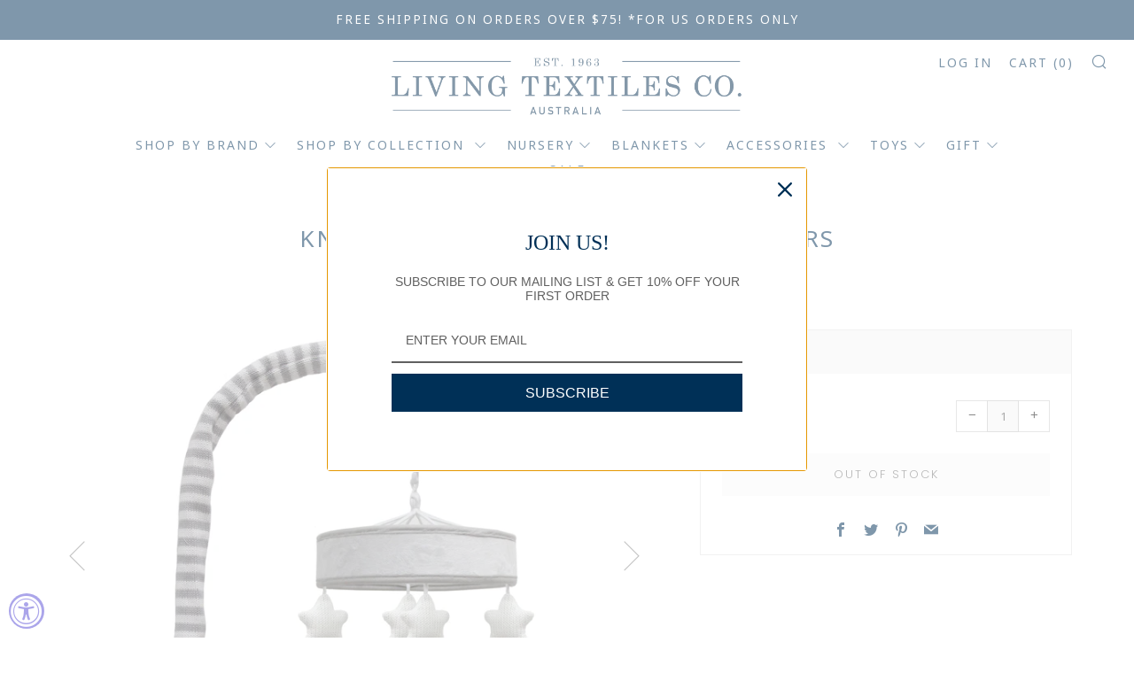

--- FILE ---
content_type: text/html; charset=utf-8
request_url: https://livingtextiles.com/collections/baby-bedding/products/knitted-musical-mobiles-white-stars
body_size: 25732
content:
<!doctype html>
<!--[if IE 8]><html class="no-js lt-ie9" lang="en"> <![endif]-->
<!--[if IE 9 ]><html class="ie9 no-js"> <![endif]-->
<!--[if (gt IE 9)|!(IE)]><!--> <html class="no-js"> <!--<![endif]-->
<head lang="en">
	<link rel="alternate" href="http://example.com/" hreflang="en"/>
  	<meta charset="utf-8">
  	<meta http-equiv="X-UA-Compatible" content="IE=edge,chrome=1">
  	<meta name="viewport" content="width=device-width, initial-scale=1.0, height=device-height, minimum-scale=1.0, user-scalable=0">
  	<meta name="theme-color" content="#dfdfdf">
  	<link rel="canonical" href="https://livingtextiles.com/products/knitted-musical-mobiles-white-stars">

  	
	    <link rel="shortcut icon" href="//livingtextiles.com/cdn/shop/files/favicon_32x32.png?v=1613525173" type="image/png">
	

  	<!-- Title and description ================================================== -->
  	<title>
  	Knitted Musical Mobiles - White Stars | Living Textiles &ndash; Living Textiles Co
  	</title>
  	
  		<meta name="description" content="Entertain and soothe your baby with our knitted musical mobile. The spinning music box features 12 melodies including It&#39;s A Small World, Are You Sleeping (Frère Jacques), Twinkle Twinkle Little Star, Brahms Lullaby, and many more! The sturdy clamp is designed for easy installation onto the crib.">
  	

  	<!-- /snippets/social-meta-tags.liquid -->


  <meta property="og:type" content="product">
  <meta property="og:title" content="Knitted Musical Mobile - White Stars">
  
    <meta property="og:image" content="http://livingtextiles.com/cdn/shop/products/Living-Textiles-Gender-Neutral-White-Stars-Grey-Clouds-Nursery-Crib-Musical-Mobile-505027-Main_grande.jpg?v=1558118978">
    <meta property="og:image:secure_url" content="https://livingtextiles.com/cdn/shop/products/Living-Textiles-Gender-Neutral-White-Stars-Grey-Clouds-Nursery-Crib-Musical-Mobile-505027-Main_grande.jpg?v=1558118978">
  
    <meta property="og:image" content="http://livingtextiles.com/cdn/shop/products/Living-Textiles-Gender-Neutral-White-Stars-Grey-Cloud-Nursery-Music-Mobile-505027-on-Crib_grande.jpg?v=1558118978">
    <meta property="og:image:secure_url" content="https://livingtextiles.com/cdn/shop/products/Living-Textiles-Gender-Neutral-White-Stars-Grey-Cloud-Nursery-Music-Mobile-505027-on-Crib_grande.jpg?v=1558118978">
  
    <meta property="og:image" content="http://livingtextiles.com/cdn/shop/products/Living-Textiles-Gender-Neutral-White-Stars-Grey-Clouds-Nursery-Crib-Musical-Mobile-505027-in-Packaging_grande.jpg?v=1558118978">
    <meta property="og:image:secure_url" content="https://livingtextiles.com/cdn/shop/products/Living-Textiles-Gender-Neutral-White-Stars-Grey-Clouds-Nursery-Crib-Musical-Mobile-505027-in-Packaging_grande.jpg?v=1558118978">
  
  <meta property="og:description" content="Entertain and soothe your baby with our knitted musical mobile. The spinning music box features 12 melodies including It&#39;s A Small World, Are You Sleeping (Frère Jacques), Twinkle Twinkle Little Star, Brahms Lullaby, and many more! The sturdy clamp is designed for easy installation onto the crib. Coordinates with other knitted accessories from our Living Textiles Knitted collection.
Dimensions12x11x11 inch ; 30.5x28x28 cm
Material100% Cotton Shell with 100% Polyester Fill Exclusive of Decoration
 
">
  <meta property="og:price:amount" content="59.99">
  <meta property="og:price:currency" content="USD">

<meta property="og:url" content="https://livingtextiles.com/products/knitted-musical-mobiles-white-stars">
<meta property="og:site_name" content="Living Textiles Co">



  <meta name="twitter:site" content="@livingtextiles">


  <meta name="twitter:card" content="summary">


  <meta name="twitter:title" content="Knitted Musical Mobile - White Stars">
  <meta name="twitter:description" content="Entertain and soothe your baby with our knitted musical mobile. The spinning music box features 12 melodies including It&#39;s A Small World, Are You Sleeping (Frère Jacques), Twinkle Twinkle Little Star,">
  <meta name="twitter:image" content="https://livingtextiles.com/cdn/shop/products/Living-Textiles-Gender-Neutral-White-Stars-Grey-Clouds-Nursery-Crib-Musical-Mobile-505027-Main_grande.jpg?v=1558118978">
  <meta name="twitter:image:width" content="600">
  <meta name="twitter:image:height" content="600">



  	<!-- CSS ================================================== -->
	<link href="//livingtextiles.com/cdn/shop/t/2/assets/main.scss.css?v=120429263511103258271759252140" rel="stylesheet" type="text/css" media="all" />

  	<!-- JS ================================================== -->
  	<script src="//ajax.googleapis.com/ajax/libs/jquery/1.12.4/jquery.min.js" type="text/javascript"></script>
  	<script src="//livingtextiles.com/cdn/shop/t/2/assets/plugins-top.js?v=101086442807273091391529606815" type="text/javascript"></script>

  	
  	<script type="text/javascript">
		theme = {};
		theme.t = {};
		theme.map = {};
		theme.cart_ajax = true;
	</script>

	<!-- Header hook for plugins ================================================== -->
  	<script>window.performance && window.performance.mark && window.performance.mark('shopify.content_for_header.start');</script><meta name="google-site-verification" content="akvDNB2pfT8C9S7rdEtoTXHdKT5NAinSuFHl0410t0o">
<meta id="shopify-digital-wallet" name="shopify-digital-wallet" content="/12361007162/digital_wallets/dialog">
<meta name="shopify-checkout-api-token" content="2d47a10f855a0fd7102500e2359b219d">
<meta id="in-context-paypal-metadata" data-shop-id="12361007162" data-venmo-supported="false" data-environment="production" data-locale="en_US" data-paypal-v4="true" data-currency="USD">
<link rel="alternate" type="application/json+oembed" href="https://livingtextiles.com/products/knitted-musical-mobiles-white-stars.oembed">
<script async="async" src="/checkouts/internal/preloads.js?locale=en-US"></script>
<link rel="preconnect" href="https://shop.app" crossorigin="anonymous">
<script async="async" src="https://shop.app/checkouts/internal/preloads.js?locale=en-US&shop_id=12361007162" crossorigin="anonymous"></script>
<script id="shopify-features" type="application/json">{"accessToken":"2d47a10f855a0fd7102500e2359b219d","betas":["rich-media-storefront-analytics"],"domain":"livingtextiles.com","predictiveSearch":true,"shopId":12361007162,"locale":"en"}</script>
<script>var Shopify = Shopify || {};
Shopify.shop = "living-textiles-co.myshopify.com";
Shopify.locale = "en-US";
Shopify.currency = {"active":"USD","rate":"1.0"};
Shopify.country = "US";
Shopify.theme = {"name":"Venue","id":39376388154,"schema_name":"Venue","schema_version":"3.5.0","theme_store_id":836,"role":"main"};
Shopify.theme.handle = "null";
Shopify.theme.style = {"id":null,"handle":null};
Shopify.cdnHost = "livingtextiles.com/cdn";
Shopify.routes = Shopify.routes || {};
Shopify.routes.root = "/";</script>
<script type="module">!function(o){(o.Shopify=o.Shopify||{}).modules=!0}(window);</script>
<script>!function(o){function n(){var o=[];function n(){o.push(Array.prototype.slice.apply(arguments))}return n.q=o,n}var t=o.Shopify=o.Shopify||{};t.loadFeatures=n(),t.autoloadFeatures=n()}(window);</script>
<script>
  window.ShopifyPay = window.ShopifyPay || {};
  window.ShopifyPay.apiHost = "shop.app\/pay";
  window.ShopifyPay.redirectState = null;
</script>
<script id="shop-js-analytics" type="application/json">{"pageType":"product"}</script>
<script defer="defer" async type="module" src="//livingtextiles.com/cdn/shopifycloud/shop-js/modules/v2/client.init-shop-cart-sync_IZsNAliE.en.esm.js"></script>
<script defer="defer" async type="module" src="//livingtextiles.com/cdn/shopifycloud/shop-js/modules/v2/chunk.common_0OUaOowp.esm.js"></script>
<script type="module">
  await import("//livingtextiles.com/cdn/shopifycloud/shop-js/modules/v2/client.init-shop-cart-sync_IZsNAliE.en.esm.js");
await import("//livingtextiles.com/cdn/shopifycloud/shop-js/modules/v2/chunk.common_0OUaOowp.esm.js");

  window.Shopify.SignInWithShop?.initShopCartSync?.({"fedCMEnabled":true,"windoidEnabled":true});

</script>
<script>
  window.Shopify = window.Shopify || {};
  if (!window.Shopify.featureAssets) window.Shopify.featureAssets = {};
  window.Shopify.featureAssets['shop-js'] = {"shop-cart-sync":["modules/v2/client.shop-cart-sync_DLOhI_0X.en.esm.js","modules/v2/chunk.common_0OUaOowp.esm.js"],"init-fed-cm":["modules/v2/client.init-fed-cm_C6YtU0w6.en.esm.js","modules/v2/chunk.common_0OUaOowp.esm.js"],"shop-button":["modules/v2/client.shop-button_BCMx7GTG.en.esm.js","modules/v2/chunk.common_0OUaOowp.esm.js"],"shop-cash-offers":["modules/v2/client.shop-cash-offers_BT26qb5j.en.esm.js","modules/v2/chunk.common_0OUaOowp.esm.js","modules/v2/chunk.modal_CGo_dVj3.esm.js"],"init-windoid":["modules/v2/client.init-windoid_B9PkRMql.en.esm.js","modules/v2/chunk.common_0OUaOowp.esm.js"],"init-shop-email-lookup-coordinator":["modules/v2/client.init-shop-email-lookup-coordinator_DZkqjsbU.en.esm.js","modules/v2/chunk.common_0OUaOowp.esm.js"],"shop-toast-manager":["modules/v2/client.shop-toast-manager_Di2EnuM7.en.esm.js","modules/v2/chunk.common_0OUaOowp.esm.js"],"shop-login-button":["modules/v2/client.shop-login-button_BtqW_SIO.en.esm.js","modules/v2/chunk.common_0OUaOowp.esm.js","modules/v2/chunk.modal_CGo_dVj3.esm.js"],"avatar":["modules/v2/client.avatar_BTnouDA3.en.esm.js"],"pay-button":["modules/v2/client.pay-button_CWa-C9R1.en.esm.js","modules/v2/chunk.common_0OUaOowp.esm.js"],"init-shop-cart-sync":["modules/v2/client.init-shop-cart-sync_IZsNAliE.en.esm.js","modules/v2/chunk.common_0OUaOowp.esm.js"],"init-customer-accounts":["modules/v2/client.init-customer-accounts_DenGwJTU.en.esm.js","modules/v2/client.shop-login-button_BtqW_SIO.en.esm.js","modules/v2/chunk.common_0OUaOowp.esm.js","modules/v2/chunk.modal_CGo_dVj3.esm.js"],"init-shop-for-new-customer-accounts":["modules/v2/client.init-shop-for-new-customer-accounts_JdHXxpS9.en.esm.js","modules/v2/client.shop-login-button_BtqW_SIO.en.esm.js","modules/v2/chunk.common_0OUaOowp.esm.js","modules/v2/chunk.modal_CGo_dVj3.esm.js"],"init-customer-accounts-sign-up":["modules/v2/client.init-customer-accounts-sign-up_D6__K_p8.en.esm.js","modules/v2/client.shop-login-button_BtqW_SIO.en.esm.js","modules/v2/chunk.common_0OUaOowp.esm.js","modules/v2/chunk.modal_CGo_dVj3.esm.js"],"checkout-modal":["modules/v2/client.checkout-modal_C_ZQDY6s.en.esm.js","modules/v2/chunk.common_0OUaOowp.esm.js","modules/v2/chunk.modal_CGo_dVj3.esm.js"],"shop-follow-button":["modules/v2/client.shop-follow-button_XetIsj8l.en.esm.js","modules/v2/chunk.common_0OUaOowp.esm.js","modules/v2/chunk.modal_CGo_dVj3.esm.js"],"lead-capture":["modules/v2/client.lead-capture_DvA72MRN.en.esm.js","modules/v2/chunk.common_0OUaOowp.esm.js","modules/v2/chunk.modal_CGo_dVj3.esm.js"],"shop-login":["modules/v2/client.shop-login_ClXNxyh6.en.esm.js","modules/v2/chunk.common_0OUaOowp.esm.js","modules/v2/chunk.modal_CGo_dVj3.esm.js"],"payment-terms":["modules/v2/client.payment-terms_CNlwjfZz.en.esm.js","modules/v2/chunk.common_0OUaOowp.esm.js","modules/v2/chunk.modal_CGo_dVj3.esm.js"]};
</script>
<script>(function() {
  var isLoaded = false;
  function asyncLoad() {
    if (isLoaded) return;
    isLoaded = true;
    var urls = ["https:\/\/embed.tawk.to\/widget-script\/5b4f6f83df040c3e9e0bb2fb\/1dmoid48s.js?shop=living-textiles-co.myshopify.com","https:\/\/cdn.shoppinggives.com\/cc-utilities\/shopify.js?store-id=2f9d7a0e-15ae-469a-a9c1-404a4b4e4ff8\u0026shop=living-textiles-co.myshopify.com","https:\/\/app.carecart.io\/api\/abandoned-cart\/js-script?shop=living-textiles-co.myshopify.com","https:\/\/omnisnippet1.com\/platforms\/shopify.js?source=scriptTag\u0026v=2025-05-15T12\u0026shop=living-textiles-co.myshopify.com"];
    for (var i = 0; i < urls.length; i++) {
      var s = document.createElement('script');
      s.type = 'text/javascript';
      s.async = true;
      s.src = urls[i];
      var x = document.getElementsByTagName('script')[0];
      x.parentNode.insertBefore(s, x);
    }
  };
  if(window.attachEvent) {
    window.attachEvent('onload', asyncLoad);
  } else {
    window.addEventListener('load', asyncLoad, false);
  }
})();</script>
<script id="__st">var __st={"a":12361007162,"offset":-28800,"reqid":"d6e1b9d4-54d9-440e-b9cc-fc092bb21532-1768405280","pageurl":"livingtextiles.com\/collections\/baby-bedding\/products\/knitted-musical-mobiles-white-stars","u":"cef4a7e00df6","p":"product","rtyp":"product","rid":1516821971002};</script>
<script>window.ShopifyPaypalV4VisibilityTracking = true;</script>
<script id="captcha-bootstrap">!function(){'use strict';const t='contact',e='account',n='new_comment',o=[[t,t],['blogs',n],['comments',n],[t,'customer']],c=[[e,'customer_login'],[e,'guest_login'],[e,'recover_customer_password'],[e,'create_customer']],r=t=>t.map((([t,e])=>`form[action*='/${t}']:not([data-nocaptcha='true']) input[name='form_type'][value='${e}']`)).join(','),a=t=>()=>t?[...document.querySelectorAll(t)].map((t=>t.form)):[];function s(){const t=[...o],e=r(t);return a(e)}const i='password',u='form_key',d=['recaptcha-v3-token','g-recaptcha-response','h-captcha-response',i],f=()=>{try{return window.sessionStorage}catch{return}},m='__shopify_v',_=t=>t.elements[u];function p(t,e,n=!1){try{const o=window.sessionStorage,c=JSON.parse(o.getItem(e)),{data:r}=function(t){const{data:e,action:n}=t;return t[m]||n?{data:e,action:n}:{data:t,action:n}}(c);for(const[e,n]of Object.entries(r))t.elements[e]&&(t.elements[e].value=n);n&&o.removeItem(e)}catch(o){console.error('form repopulation failed',{error:o})}}const l='form_type',E='cptcha';function T(t){t.dataset[E]=!0}const w=window,h=w.document,L='Shopify',v='ce_forms',y='captcha';let A=!1;((t,e)=>{const n=(g='f06e6c50-85a8-45c8-87d0-21a2b65856fe',I='https://cdn.shopify.com/shopifycloud/storefront-forms-hcaptcha/ce_storefront_forms_captcha_hcaptcha.v1.5.2.iife.js',D={infoText:'Protected by hCaptcha',privacyText:'Privacy',termsText:'Terms'},(t,e,n)=>{const o=w[L][v],c=o.bindForm;if(c)return c(t,g,e,D).then(n);var r;o.q.push([[t,g,e,D],n]),r=I,A||(h.body.append(Object.assign(h.createElement('script'),{id:'captcha-provider',async:!0,src:r})),A=!0)});var g,I,D;w[L]=w[L]||{},w[L][v]=w[L][v]||{},w[L][v].q=[],w[L][y]=w[L][y]||{},w[L][y].protect=function(t,e){n(t,void 0,e),T(t)},Object.freeze(w[L][y]),function(t,e,n,w,h,L){const[v,y,A,g]=function(t,e,n){const i=e?o:[],u=t?c:[],d=[...i,...u],f=r(d),m=r(i),_=r(d.filter((([t,e])=>n.includes(e))));return[a(f),a(m),a(_),s()]}(w,h,L),I=t=>{const e=t.target;return e instanceof HTMLFormElement?e:e&&e.form},D=t=>v().includes(t);t.addEventListener('submit',(t=>{const e=I(t);if(!e)return;const n=D(e)&&!e.dataset.hcaptchaBound&&!e.dataset.recaptchaBound,o=_(e),c=g().includes(e)&&(!o||!o.value);(n||c)&&t.preventDefault(),c&&!n&&(function(t){try{if(!f())return;!function(t){const e=f();if(!e)return;const n=_(t);if(!n)return;const o=n.value;o&&e.removeItem(o)}(t);const e=Array.from(Array(32),(()=>Math.random().toString(36)[2])).join('');!function(t,e){_(t)||t.append(Object.assign(document.createElement('input'),{type:'hidden',name:u})),t.elements[u].value=e}(t,e),function(t,e){const n=f();if(!n)return;const o=[...t.querySelectorAll(`input[type='${i}']`)].map((({name:t})=>t)),c=[...d,...o],r={};for(const[a,s]of new FormData(t).entries())c.includes(a)||(r[a]=s);n.setItem(e,JSON.stringify({[m]:1,action:t.action,data:r}))}(t,e)}catch(e){console.error('failed to persist form',e)}}(e),e.submit())}));const S=(t,e)=>{t&&!t.dataset[E]&&(n(t,e.some((e=>e===t))),T(t))};for(const o of['focusin','change'])t.addEventListener(o,(t=>{const e=I(t);D(e)&&S(e,y())}));const B=e.get('form_key'),M=e.get(l),P=B&&M;t.addEventListener('DOMContentLoaded',(()=>{const t=y();if(P)for(const e of t)e.elements[l].value===M&&p(e,B);[...new Set([...A(),...v().filter((t=>'true'===t.dataset.shopifyCaptcha))])].forEach((e=>S(e,t)))}))}(h,new URLSearchParams(w.location.search),n,t,e,['guest_login'])})(!0,!0)}();</script>
<script integrity="sha256-4kQ18oKyAcykRKYeNunJcIwy7WH5gtpwJnB7kiuLZ1E=" data-source-attribution="shopify.loadfeatures" defer="defer" src="//livingtextiles.com/cdn/shopifycloud/storefront/assets/storefront/load_feature-a0a9edcb.js" crossorigin="anonymous"></script>
<script crossorigin="anonymous" defer="defer" src="//livingtextiles.com/cdn/shopifycloud/storefront/assets/shopify_pay/storefront-65b4c6d7.js?v=20250812"></script>
<script data-source-attribution="shopify.dynamic_checkout.dynamic.init">var Shopify=Shopify||{};Shopify.PaymentButton=Shopify.PaymentButton||{isStorefrontPortableWallets:!0,init:function(){window.Shopify.PaymentButton.init=function(){};var t=document.createElement("script");t.src="https://livingtextiles.com/cdn/shopifycloud/portable-wallets/latest/portable-wallets.en.js",t.type="module",document.head.appendChild(t)}};
</script>
<script data-source-attribution="shopify.dynamic_checkout.buyer_consent">
  function portableWalletsHideBuyerConsent(e){var t=document.getElementById("shopify-buyer-consent"),n=document.getElementById("shopify-subscription-policy-button");t&&n&&(t.classList.add("hidden"),t.setAttribute("aria-hidden","true"),n.removeEventListener("click",e))}function portableWalletsShowBuyerConsent(e){var t=document.getElementById("shopify-buyer-consent"),n=document.getElementById("shopify-subscription-policy-button");t&&n&&(t.classList.remove("hidden"),t.removeAttribute("aria-hidden"),n.addEventListener("click",e))}window.Shopify?.PaymentButton&&(window.Shopify.PaymentButton.hideBuyerConsent=portableWalletsHideBuyerConsent,window.Shopify.PaymentButton.showBuyerConsent=portableWalletsShowBuyerConsent);
</script>
<script>
  function portableWalletsCleanup(e){e&&e.src&&console.error("Failed to load portable wallets script "+e.src);var t=document.querySelectorAll("shopify-accelerated-checkout .shopify-payment-button__skeleton, shopify-accelerated-checkout-cart .wallet-cart-button__skeleton"),e=document.getElementById("shopify-buyer-consent");for(let e=0;e<t.length;e++)t[e].remove();e&&e.remove()}function portableWalletsNotLoadedAsModule(e){e instanceof ErrorEvent&&"string"==typeof e.message&&e.message.includes("import.meta")&&"string"==typeof e.filename&&e.filename.includes("portable-wallets")&&(window.removeEventListener("error",portableWalletsNotLoadedAsModule),window.Shopify.PaymentButton.failedToLoad=e,"loading"===document.readyState?document.addEventListener("DOMContentLoaded",window.Shopify.PaymentButton.init):window.Shopify.PaymentButton.init())}window.addEventListener("error",portableWalletsNotLoadedAsModule);
</script>

<script type="module" src="https://livingtextiles.com/cdn/shopifycloud/portable-wallets/latest/portable-wallets.en.js" onError="portableWalletsCleanup(this)" crossorigin="anonymous"></script>
<script nomodule>
  document.addEventListener("DOMContentLoaded", portableWalletsCleanup);
</script>

<link id="shopify-accelerated-checkout-styles" rel="stylesheet" media="screen" href="https://livingtextiles.com/cdn/shopifycloud/portable-wallets/latest/accelerated-checkout-backwards-compat.css" crossorigin="anonymous">
<style id="shopify-accelerated-checkout-cart">
        #shopify-buyer-consent {
  margin-top: 1em;
  display: inline-block;
  width: 100%;
}

#shopify-buyer-consent.hidden {
  display: none;
}

#shopify-subscription-policy-button {
  background: none;
  border: none;
  padding: 0;
  text-decoration: underline;
  font-size: inherit;
  cursor: pointer;
}

#shopify-subscription-policy-button::before {
  box-shadow: none;
}

      </style>

<script>window.performance && window.performance.mark && window.performance.mark('shopify.content_for_header.end');</script>
  <!-- Global site tag (gtag.js) - Google Analytics -->
<script async src="https://www.googletagmanager.com/gtag/js?id=UA-142398628-1"></script>
<script>
  window.dataLayer = window.dataLayer || [];
  function gtag(){dataLayer.push(arguments);}
  gtag('js', new Date());

  gtag('config', 'UA-142398628-1');
</script>


                      <script id="sg-js-global-vars">
                        sgGlobalVars = {"storeId":"2f9d7a0e-15ae-469a-a9c1-404a4b4e4ff8","seenManagerPrompt":false,"storeIsActive":false,"targetInfo":{"cart":{"isAfterElem":false,"isBeforeElem":true,"customSelector":"form[action=\"\/cart\"]","isOn":true},"product":{"useCartButton":true,"isAfterElem":false,"isBeforeElem":true,"customSelector":"","isOn":true,"type":1}}};
                        if(sgGlobalVars) {
                            sgGlobalVars.cart = {"note":null,"attributes":{},"original_total_price":0,"total_price":0,"total_discount":0,"total_weight":0.0,"item_count":0,"items":[],"requires_shipping":false,"currency":"USD","items_subtotal_price":0,"cart_level_discount_applications":[],"checkout_charge_amount":0};
                            sgGlobalVars.currentProduct = {"id":1516821971002,"title":"Knitted Musical Mobile - White Stars","handle":"knitted-musical-mobiles-white-stars","description":"\u003cp\u003e\u003cstrong\u003e\u003c\/strong\u003e\u003cspan\u003eEntertain and soothe your baby with our knitted musical mobile. The spinning music box features 12 melodies including It's A Small World, Are You Sleeping (Frère Jacques), Twinkle Twinkle Little Star, Brahms Lullaby, and many more! The sturdy clamp is designed for easy installation onto the crib. Coordinates with other knitted accessories from our Living Textiles Knitted collection.\u003c\/span\u003e\u003c\/p\u003e\n\u003cp\u003e\u003cspan\u003eDimensions\u003cbr\u003e\u003c\/span\u003e\u003cspan\u003e12x11x11 inch ; 30.5x28x28 cm\u003c\/span\u003e\u003c\/p\u003e\n\u003cp\u003e\u003cspan\u003eMaterial\u003cbr\u003e100% Cotton Shell with 100% Polyester Fill Exclusive of Decoration\u003cbr\u003e\u003c\/span\u003e\u003c\/p\u003e\n\u003cp\u003e \u003c\/p\u003e\n\u003cp\u003e\u003cspan\u003e\u003ciframe width=\"560\" height=\"315\" src=\"https:\/\/www.youtube.com\/embed\/51hIpBq-daw\" frameborder=\"0\" allow=\"accelerometer; autoplay; encrypted-media; gyroscope; picture-in-picture\" allowfullscreen=\"\"\u003e\u003c\/iframe\u003e\u003cbr\u003e\u003c\/span\u003e\u003c\/p\u003e","published_at":"2018-06-21T11:52:33-07:00","created_at":"2018-06-21T11:52:36-07:00","vendor":"Living Textiles","type":"Musical Mobile","tags":["$150 and Under","Accessories","Clouds","Cotton","Gray","Grey","Knitted","Living Textiles","Mobile","Neutral","New Arrivals","Signature","Stars","White"],"price":5999,"price_min":5999,"price_max":5999,"available":false,"price_varies":false,"compare_at_price":null,"compare_at_price_min":0,"compare_at_price_max":0,"compare_at_price_varies":false,"variants":[{"id":13975811522618,"title":"Default Title","option1":"Default Title","option2":null,"option3":null,"sku":"505027","requires_shipping":true,"taxable":true,"featured_image":null,"available":false,"name":"Knitted Musical Mobile - White Stars","public_title":null,"options":["Default Title"],"price":5999,"weight":998,"compare_at_price":null,"inventory_management":"shopify","barcode":"813514027223","requires_selling_plan":false,"selling_plan_allocations":[]}],"images":["\/\/livingtextiles.com\/cdn\/shop\/products\/Living-Textiles-Gender-Neutral-White-Stars-Grey-Clouds-Nursery-Crib-Musical-Mobile-505027-Main.jpg?v=1558118978","\/\/livingtextiles.com\/cdn\/shop\/products\/Living-Textiles-Gender-Neutral-White-Stars-Grey-Cloud-Nursery-Music-Mobile-505027-on-Crib.jpg?v=1558118978","\/\/livingtextiles.com\/cdn\/shop\/products\/Living-Textiles-Gender-Neutral-White-Stars-Grey-Clouds-Nursery-Crib-Musical-Mobile-505027-in-Packaging.jpg?v=1558118978","\/\/livingtextiles.com\/cdn\/shop\/products\/Living-Textiles-Nursery-Musical-Mobile-Arm-on-Crib_fb75d796-6423-4808-a0ec-66e543d31dd9.jpg?v=1558118978","\/\/livingtextiles.com\/cdn\/shop\/products\/Living-Textiles-Nursery-Musical-Mobile-Assembly-Parts-Diagram_8c948efd-d098-41b4-953e-51addacfbdcc.jpg?v=1558118978","\/\/livingtextiles.com\/cdn\/shop\/products\/Living-Textiles-Nursery-Musical-Mobile-Details.jpg?v=1558118978"],"featured_image":"\/\/livingtextiles.com\/cdn\/shop\/products\/Living-Textiles-Gender-Neutral-White-Stars-Grey-Clouds-Nursery-Crib-Musical-Mobile-505027-Main.jpg?v=1558118978","options":["Title"],"media":[{"alt":null,"id":2080356335674,"position":1,"preview_image":{"aspect_ratio":1.0,"height":3000,"width":3000,"src":"\/\/livingtextiles.com\/cdn\/shop\/products\/Living-Textiles-Gender-Neutral-White-Stars-Grey-Clouds-Nursery-Crib-Musical-Mobile-505027-Main.jpg?v=1558118978"},"aspect_ratio":1.0,"height":3000,"media_type":"image","src":"\/\/livingtextiles.com\/cdn\/shop\/products\/Living-Textiles-Gender-Neutral-White-Stars-Grey-Clouds-Nursery-Crib-Musical-Mobile-505027-Main.jpg?v=1558118978","width":3000},{"alt":null,"id":2080356237370,"position":2,"preview_image":{"aspect_ratio":1.0,"height":3000,"width":3000,"src":"\/\/livingtextiles.com\/cdn\/shop\/products\/Living-Textiles-Gender-Neutral-White-Stars-Grey-Cloud-Nursery-Music-Mobile-505027-on-Crib.jpg?v=1558118978"},"aspect_ratio":1.0,"height":3000,"media_type":"image","src":"\/\/livingtextiles.com\/cdn\/shop\/products\/Living-Textiles-Gender-Neutral-White-Stars-Grey-Cloud-Nursery-Music-Mobile-505027-on-Crib.jpg?v=1558118978","width":3000},{"alt":null,"id":2080356302906,"position":3,"preview_image":{"aspect_ratio":1.0,"height":3000,"width":3000,"src":"\/\/livingtextiles.com\/cdn\/shop\/products\/Living-Textiles-Gender-Neutral-White-Stars-Grey-Clouds-Nursery-Crib-Musical-Mobile-505027-in-Packaging.jpg?v=1558118978"},"aspect_ratio":1.0,"height":3000,"media_type":"image","src":"\/\/livingtextiles.com\/cdn\/shop\/products\/Living-Textiles-Gender-Neutral-White-Stars-Grey-Clouds-Nursery-Crib-Musical-Mobile-505027-in-Packaging.jpg?v=1558118978","width":3000},{"alt":null,"id":2080356368442,"position":4,"preview_image":{"aspect_ratio":1.0,"height":2000,"width":2000,"src":"\/\/livingtextiles.com\/cdn\/shop\/products\/Living-Textiles-Nursery-Musical-Mobile-Arm-on-Crib_fb75d796-6423-4808-a0ec-66e543d31dd9.jpg?v=1558118978"},"aspect_ratio":1.0,"height":2000,"media_type":"image","src":"\/\/livingtextiles.com\/cdn\/shop\/products\/Living-Textiles-Nursery-Musical-Mobile-Arm-on-Crib_fb75d796-6423-4808-a0ec-66e543d31dd9.jpg?v=1558118978","width":2000},{"alt":null,"id":2080356433978,"position":5,"preview_image":{"aspect_ratio":1.0,"height":3000,"width":3000,"src":"\/\/livingtextiles.com\/cdn\/shop\/products\/Living-Textiles-Nursery-Musical-Mobile-Assembly-Parts-Diagram_8c948efd-d098-41b4-953e-51addacfbdcc.jpg?v=1558118978"},"aspect_ratio":1.0,"height":3000,"media_type":"image","src":"\/\/livingtextiles.com\/cdn\/shop\/products\/Living-Textiles-Nursery-Musical-Mobile-Assembly-Parts-Diagram_8c948efd-d098-41b4-953e-51addacfbdcc.jpg?v=1558118978","width":3000},{"alt":null,"id":2080356532282,"position":6,"preview_image":{"aspect_ratio":1.0,"height":3000,"width":3000,"src":"\/\/livingtextiles.com\/cdn\/shop\/products\/Living-Textiles-Nursery-Musical-Mobile-Details.jpg?v=1558118978"},"aspect_ratio":1.0,"height":3000,"media_type":"image","src":"\/\/livingtextiles.com\/cdn\/shop\/products\/Living-Textiles-Nursery-Musical-Mobile-Details.jpg?v=1558118978","width":3000}],"requires_selling_plan":false,"selling_plan_groups":[],"content":"\u003cp\u003e\u003cstrong\u003e\u003c\/strong\u003e\u003cspan\u003eEntertain and soothe your baby with our knitted musical mobile. The spinning music box features 12 melodies including It's A Small World, Are You Sleeping (Frère Jacques), Twinkle Twinkle Little Star, Brahms Lullaby, and many more! The sturdy clamp is designed for easy installation onto the crib. Coordinates with other knitted accessories from our Living Textiles Knitted collection.\u003c\/span\u003e\u003c\/p\u003e\n\u003cp\u003e\u003cspan\u003eDimensions\u003cbr\u003e\u003c\/span\u003e\u003cspan\u003e12x11x11 inch ; 30.5x28x28 cm\u003c\/span\u003e\u003c\/p\u003e\n\u003cp\u003e\u003cspan\u003eMaterial\u003cbr\u003e100% Cotton Shell with 100% Polyester Fill Exclusive of Decoration\u003cbr\u003e\u003c\/span\u003e\u003c\/p\u003e\n\u003cp\u003e \u003c\/p\u003e\n\u003cp\u003e\u003cspan\u003e\u003ciframe width=\"560\" height=\"315\" src=\"https:\/\/www.youtube.com\/embed\/51hIpBq-daw\" frameborder=\"0\" allow=\"accelerometer; autoplay; encrypted-media; gyroscope; picture-in-picture\" allowfullscreen=\"\"\u003e\u003c\/iframe\u003e\u003cbr\u003e\u003c\/span\u003e\u003c\/p\u003e"};
                            sgGlobalVars.isAdmin = false;
                        }
                    </script>
                      <!--begin-bc-sf-filter-css-->
  <style data-id="bc-sf-filter-style" type="text/css">
      #bc-sf-filter-options-wrapper .bc-sf-filter-option-block .bc-sf-filter-block-title h3,
      #bc-sf-filter-tree-h .bc-sf-filter-option-block .bc-sf-filter-block-title a {}
      #bc-sf-filter-options-wrapper .bc-sf-filter-option-block .bc-sf-filter-block-content ul li a,
      #bc-sf-filter-tree-h .bc-sf-filter-option-block .bc-sf-filter-block-content ul li a {}
      #bc-sf-filter-tree-mobile button {}
    </style><link href="//livingtextiles.com/cdn/shop/t/2/assets/bc-sf-filter.scss.css?v=97128892498523532041712701731" rel="stylesheet" type="text/css" media="all" />

<!--end-bc-sf-filter-css-->


                      
                      
                      
                      
                      
                      
                      
                      <!--StartCartCartCustomCode-->
                      
                      <!-- Abandoned Cart Information -->
                      <div id="care-cart-customer-information" style="display:none">
                        {"id":"", "email":"","default_address":null,"first_name":"","last_name":"","name":"" }
                      </div>
                      <!-- Abandoned Cart Information -->
                      
                      <!--  ShopInformation -->
                      <div id="care-cart-shop-information" style="display:none">
                        {"domain":"living-textiles-co.myshopify.com" }
                      </div>
                      <!--  ShopInformation -->
                      
                      <!--EndCareCartCustomCode-->
                      <script src="https://cdn.shopify.com/extensions/019a0131-ca1b-7172-a6b1-2fadce39ca6e/accessibly-28/assets/acc-main.js" type="text/javascript" defer="defer"></script>
<link href="https://monorail-edge.shopifysvc.com" rel="dns-prefetch">
<script>(function(){if ("sendBeacon" in navigator && "performance" in window) {try {var session_token_from_headers = performance.getEntriesByType('navigation')[0].serverTiming.find(x => x.name == '_s').description;} catch {var session_token_from_headers = undefined;}var session_cookie_matches = document.cookie.match(/_shopify_s=([^;]*)/);var session_token_from_cookie = session_cookie_matches && session_cookie_matches.length === 2 ? session_cookie_matches[1] : "";var session_token = session_token_from_headers || session_token_from_cookie || "";function handle_abandonment_event(e) {var entries = performance.getEntries().filter(function(entry) {return /monorail-edge.shopifysvc.com/.test(entry.name);});if (!window.abandonment_tracked && entries.length === 0) {window.abandonment_tracked = true;var currentMs = Date.now();var navigation_start = performance.timing.navigationStart;var payload = {shop_id: 12361007162,url: window.location.href,navigation_start,duration: currentMs - navigation_start,session_token,page_type: "product"};window.navigator.sendBeacon("https://monorail-edge.shopifysvc.com/v1/produce", JSON.stringify({schema_id: "online_store_buyer_site_abandonment/1.1",payload: payload,metadata: {event_created_at_ms: currentMs,event_sent_at_ms: currentMs}}));}}window.addEventListener('pagehide', handle_abandonment_event);}}());</script>
<script id="web-pixels-manager-setup">(function e(e,d,r,n,o){if(void 0===o&&(o={}),!Boolean(null===(a=null===(i=window.Shopify)||void 0===i?void 0:i.analytics)||void 0===a?void 0:a.replayQueue)){var i,a;window.Shopify=window.Shopify||{};var t=window.Shopify;t.analytics=t.analytics||{};var s=t.analytics;s.replayQueue=[],s.publish=function(e,d,r){return s.replayQueue.push([e,d,r]),!0};try{self.performance.mark("wpm:start")}catch(e){}var l=function(){var e={modern:/Edge?\/(1{2}[4-9]|1[2-9]\d|[2-9]\d{2}|\d{4,})\.\d+(\.\d+|)|Firefox\/(1{2}[4-9]|1[2-9]\d|[2-9]\d{2}|\d{4,})\.\d+(\.\d+|)|Chrom(ium|e)\/(9{2}|\d{3,})\.\d+(\.\d+|)|(Maci|X1{2}).+ Version\/(15\.\d+|(1[6-9]|[2-9]\d|\d{3,})\.\d+)([,.]\d+|)( \(\w+\)|)( Mobile\/\w+|) Safari\/|Chrome.+OPR\/(9{2}|\d{3,})\.\d+\.\d+|(CPU[ +]OS|iPhone[ +]OS|CPU[ +]iPhone|CPU IPhone OS|CPU iPad OS)[ +]+(15[._]\d+|(1[6-9]|[2-9]\d|\d{3,})[._]\d+)([._]\d+|)|Android:?[ /-](13[3-9]|1[4-9]\d|[2-9]\d{2}|\d{4,})(\.\d+|)(\.\d+|)|Android.+Firefox\/(13[5-9]|1[4-9]\d|[2-9]\d{2}|\d{4,})\.\d+(\.\d+|)|Android.+Chrom(ium|e)\/(13[3-9]|1[4-9]\d|[2-9]\d{2}|\d{4,})\.\d+(\.\d+|)|SamsungBrowser\/([2-9]\d|\d{3,})\.\d+/,legacy:/Edge?\/(1[6-9]|[2-9]\d|\d{3,})\.\d+(\.\d+|)|Firefox\/(5[4-9]|[6-9]\d|\d{3,})\.\d+(\.\d+|)|Chrom(ium|e)\/(5[1-9]|[6-9]\d|\d{3,})\.\d+(\.\d+|)([\d.]+$|.*Safari\/(?![\d.]+ Edge\/[\d.]+$))|(Maci|X1{2}).+ Version\/(10\.\d+|(1[1-9]|[2-9]\d|\d{3,})\.\d+)([,.]\d+|)( \(\w+\)|)( Mobile\/\w+|) Safari\/|Chrome.+OPR\/(3[89]|[4-9]\d|\d{3,})\.\d+\.\d+|(CPU[ +]OS|iPhone[ +]OS|CPU[ +]iPhone|CPU IPhone OS|CPU iPad OS)[ +]+(10[._]\d+|(1[1-9]|[2-9]\d|\d{3,})[._]\d+)([._]\d+|)|Android:?[ /-](13[3-9]|1[4-9]\d|[2-9]\d{2}|\d{4,})(\.\d+|)(\.\d+|)|Mobile Safari.+OPR\/([89]\d|\d{3,})\.\d+\.\d+|Android.+Firefox\/(13[5-9]|1[4-9]\d|[2-9]\d{2}|\d{4,})\.\d+(\.\d+|)|Android.+Chrom(ium|e)\/(13[3-9]|1[4-9]\d|[2-9]\d{2}|\d{4,})\.\d+(\.\d+|)|Android.+(UC? ?Browser|UCWEB|U3)[ /]?(15\.([5-9]|\d{2,})|(1[6-9]|[2-9]\d|\d{3,})\.\d+)\.\d+|SamsungBrowser\/(5\.\d+|([6-9]|\d{2,})\.\d+)|Android.+MQ{2}Browser\/(14(\.(9|\d{2,})|)|(1[5-9]|[2-9]\d|\d{3,})(\.\d+|))(\.\d+|)|K[Aa][Ii]OS\/(3\.\d+|([4-9]|\d{2,})\.\d+)(\.\d+|)/},d=e.modern,r=e.legacy,n=navigator.userAgent;return n.match(d)?"modern":n.match(r)?"legacy":"unknown"}(),u="modern"===l?"modern":"legacy",c=(null!=n?n:{modern:"",legacy:""})[u],f=function(e){return[e.baseUrl,"/wpm","/b",e.hashVersion,"modern"===e.buildTarget?"m":"l",".js"].join("")}({baseUrl:d,hashVersion:r,buildTarget:u}),m=function(e){var d=e.version,r=e.bundleTarget,n=e.surface,o=e.pageUrl,i=e.monorailEndpoint;return{emit:function(e){var a=e.status,t=e.errorMsg,s=(new Date).getTime(),l=JSON.stringify({metadata:{event_sent_at_ms:s},events:[{schema_id:"web_pixels_manager_load/3.1",payload:{version:d,bundle_target:r,page_url:o,status:a,surface:n,error_msg:t},metadata:{event_created_at_ms:s}}]});if(!i)return console&&console.warn&&console.warn("[Web Pixels Manager] No Monorail endpoint provided, skipping logging."),!1;try{return self.navigator.sendBeacon.bind(self.navigator)(i,l)}catch(e){}var u=new XMLHttpRequest;try{return u.open("POST",i,!0),u.setRequestHeader("Content-Type","text/plain"),u.send(l),!0}catch(e){return console&&console.warn&&console.warn("[Web Pixels Manager] Got an unhandled error while logging to Monorail."),!1}}}}({version:r,bundleTarget:l,surface:e.surface,pageUrl:self.location.href,monorailEndpoint:e.monorailEndpoint});try{o.browserTarget=l,function(e){var d=e.src,r=e.async,n=void 0===r||r,o=e.onload,i=e.onerror,a=e.sri,t=e.scriptDataAttributes,s=void 0===t?{}:t,l=document.createElement("script"),u=document.querySelector("head"),c=document.querySelector("body");if(l.async=n,l.src=d,a&&(l.integrity=a,l.crossOrigin="anonymous"),s)for(var f in s)if(Object.prototype.hasOwnProperty.call(s,f))try{l.dataset[f]=s[f]}catch(e){}if(o&&l.addEventListener("load",o),i&&l.addEventListener("error",i),u)u.appendChild(l);else{if(!c)throw new Error("Did not find a head or body element to append the script");c.appendChild(l)}}({src:f,async:!0,onload:function(){if(!function(){var e,d;return Boolean(null===(d=null===(e=window.Shopify)||void 0===e?void 0:e.analytics)||void 0===d?void 0:d.initialized)}()){var d=window.webPixelsManager.init(e)||void 0;if(d){var r=window.Shopify.analytics;r.replayQueue.forEach((function(e){var r=e[0],n=e[1],o=e[2];d.publishCustomEvent(r,n,o)})),r.replayQueue=[],r.publish=d.publishCustomEvent,r.visitor=d.visitor,r.initialized=!0}}},onerror:function(){return m.emit({status:"failed",errorMsg:"".concat(f," has failed to load")})},sri:function(e){var d=/^sha384-[A-Za-z0-9+/=]+$/;return"string"==typeof e&&d.test(e)}(c)?c:"",scriptDataAttributes:o}),m.emit({status:"loading"})}catch(e){m.emit({status:"failed",errorMsg:(null==e?void 0:e.message)||"Unknown error"})}}})({shopId: 12361007162,storefrontBaseUrl: "https://livingtextiles.com",extensionsBaseUrl: "https://extensions.shopifycdn.com/cdn/shopifycloud/web-pixels-manager",monorailEndpoint: "https://monorail-edge.shopifysvc.com/unstable/produce_batch",surface: "storefront-renderer",enabledBetaFlags: ["2dca8a86","a0d5f9d2"],webPixelsConfigList: [{"id":"452854010","configuration":"{\"config\":\"{\\\"pixel_id\\\":\\\"AW-698805725\\\",\\\"target_country\\\":\\\"US\\\",\\\"gtag_events\\\":[{\\\"type\\\":\\\"search\\\",\\\"action_label\\\":\\\"AW-698805725\\\/vxaMCPjU4bEBEN3bm80C\\\"},{\\\"type\\\":\\\"begin_checkout\\\",\\\"action_label\\\":\\\"AW-698805725\\\/bIYSCPXU4bEBEN3bm80C\\\"},{\\\"type\\\":\\\"view_item\\\",\\\"action_label\\\":[\\\"AW-698805725\\\/WRqrCO_U4bEBEN3bm80C\\\",\\\"MC-4PKYM1VZLT\\\"]},{\\\"type\\\":\\\"purchase\\\",\\\"action_label\\\":[\\\"AW-698805725\\\/O8VNCOzU4bEBEN3bm80C\\\",\\\"MC-4PKYM1VZLT\\\"]},{\\\"type\\\":\\\"page_view\\\",\\\"action_label\\\":[\\\"AW-698805725\\\/LWm9COnU4bEBEN3bm80C\\\",\\\"MC-4PKYM1VZLT\\\"]},{\\\"type\\\":\\\"add_payment_info\\\",\\\"action_label\\\":\\\"AW-698805725\\\/eHPICPvU4bEBEN3bm80C\\\"},{\\\"type\\\":\\\"add_to_cart\\\",\\\"action_label\\\":\\\"AW-698805725\\\/nsD5CPLU4bEBEN3bm80C\\\"}],\\\"enable_monitoring_mode\\\":false}\"}","eventPayloadVersion":"v1","runtimeContext":"OPEN","scriptVersion":"b2a88bafab3e21179ed38636efcd8a93","type":"APP","apiClientId":1780363,"privacyPurposes":[],"dataSharingAdjustments":{"protectedCustomerApprovalScopes":["read_customer_address","read_customer_email","read_customer_name","read_customer_personal_data","read_customer_phone"]}},{"id":"59015418","configuration":"{\"tagID\":\"2616154284493\"}","eventPayloadVersion":"v1","runtimeContext":"STRICT","scriptVersion":"18031546ee651571ed29edbe71a3550b","type":"APP","apiClientId":3009811,"privacyPurposes":["ANALYTICS","MARKETING","SALE_OF_DATA"],"dataSharingAdjustments":{"protectedCustomerApprovalScopes":["read_customer_address","read_customer_email","read_customer_name","read_customer_personal_data","read_customer_phone"]}},{"id":"69140730","eventPayloadVersion":"v1","runtimeContext":"LAX","scriptVersion":"1","type":"CUSTOM","privacyPurposes":["MARKETING"],"name":"Meta pixel (migrated)"},{"id":"91521274","eventPayloadVersion":"v1","runtimeContext":"LAX","scriptVersion":"1","type":"CUSTOM","privacyPurposes":["ANALYTICS"],"name":"Google Analytics tag (migrated)"},{"id":"shopify-app-pixel","configuration":"{}","eventPayloadVersion":"v1","runtimeContext":"STRICT","scriptVersion":"0450","apiClientId":"shopify-pixel","type":"APP","privacyPurposes":["ANALYTICS","MARKETING"]},{"id":"shopify-custom-pixel","eventPayloadVersion":"v1","runtimeContext":"LAX","scriptVersion":"0450","apiClientId":"shopify-pixel","type":"CUSTOM","privacyPurposes":["ANALYTICS","MARKETING"]}],isMerchantRequest: false,initData: {"shop":{"name":"Living Textiles Co","paymentSettings":{"currencyCode":"USD"},"myshopifyDomain":"living-textiles-co.myshopify.com","countryCode":"US","storefrontUrl":"https:\/\/livingtextiles.com"},"customer":null,"cart":null,"checkout":null,"productVariants":[{"price":{"amount":59.99,"currencyCode":"USD"},"product":{"title":"Knitted Musical Mobile - White Stars","vendor":"Living Textiles","id":"1516821971002","untranslatedTitle":"Knitted Musical Mobile - White Stars","url":"\/products\/knitted-musical-mobiles-white-stars","type":"Musical Mobile"},"id":"13975811522618","image":{"src":"\/\/livingtextiles.com\/cdn\/shop\/products\/Living-Textiles-Gender-Neutral-White-Stars-Grey-Clouds-Nursery-Crib-Musical-Mobile-505027-Main.jpg?v=1558118978"},"sku":"505027","title":"Default Title","untranslatedTitle":"Default Title"}],"purchasingCompany":null},},"https://livingtextiles.com/cdn","7cecd0b6w90c54c6cpe92089d5m57a67346",{"modern":"","legacy":""},{"shopId":"12361007162","storefrontBaseUrl":"https:\/\/livingtextiles.com","extensionBaseUrl":"https:\/\/extensions.shopifycdn.com\/cdn\/shopifycloud\/web-pixels-manager","surface":"storefront-renderer","enabledBetaFlags":"[\"2dca8a86\", \"a0d5f9d2\"]","isMerchantRequest":"false","hashVersion":"7cecd0b6w90c54c6cpe92089d5m57a67346","publish":"custom","events":"[[\"page_viewed\",{}],[\"product_viewed\",{\"productVariant\":{\"price\":{\"amount\":59.99,\"currencyCode\":\"USD\"},\"product\":{\"title\":\"Knitted Musical Mobile - White Stars\",\"vendor\":\"Living Textiles\",\"id\":\"1516821971002\",\"untranslatedTitle\":\"Knitted Musical Mobile - White Stars\",\"url\":\"\/products\/knitted-musical-mobiles-white-stars\",\"type\":\"Musical Mobile\"},\"id\":\"13975811522618\",\"image\":{\"src\":\"\/\/livingtextiles.com\/cdn\/shop\/products\/Living-Textiles-Gender-Neutral-White-Stars-Grey-Clouds-Nursery-Crib-Musical-Mobile-505027-Main.jpg?v=1558118978\"},\"sku\":\"505027\",\"title\":\"Default Title\",\"untranslatedTitle\":\"Default Title\"}}]]"});</script><script>
  window.ShopifyAnalytics = window.ShopifyAnalytics || {};
  window.ShopifyAnalytics.meta = window.ShopifyAnalytics.meta || {};
  window.ShopifyAnalytics.meta.currency = 'USD';
  var meta = {"product":{"id":1516821971002,"gid":"gid:\/\/shopify\/Product\/1516821971002","vendor":"Living Textiles","type":"Musical Mobile","handle":"knitted-musical-mobiles-white-stars","variants":[{"id":13975811522618,"price":5999,"name":"Knitted Musical Mobile - White Stars","public_title":null,"sku":"505027"}],"remote":false},"page":{"pageType":"product","resourceType":"product","resourceId":1516821971002,"requestId":"d6e1b9d4-54d9-440e-b9cc-fc092bb21532-1768405280"}};
  for (var attr in meta) {
    window.ShopifyAnalytics.meta[attr] = meta[attr];
  }
</script>
<script class="analytics">
  (function () {
    var customDocumentWrite = function(content) {
      var jquery = null;

      if (window.jQuery) {
        jquery = window.jQuery;
      } else if (window.Checkout && window.Checkout.$) {
        jquery = window.Checkout.$;
      }

      if (jquery) {
        jquery('body').append(content);
      }
    };

    var hasLoggedConversion = function(token) {
      if (token) {
        return document.cookie.indexOf('loggedConversion=' + token) !== -1;
      }
      return false;
    }

    var setCookieIfConversion = function(token) {
      if (token) {
        var twoMonthsFromNow = new Date(Date.now());
        twoMonthsFromNow.setMonth(twoMonthsFromNow.getMonth() + 2);

        document.cookie = 'loggedConversion=' + token + '; expires=' + twoMonthsFromNow;
      }
    }

    var trekkie = window.ShopifyAnalytics.lib = window.trekkie = window.trekkie || [];
    if (trekkie.integrations) {
      return;
    }
    trekkie.methods = [
      'identify',
      'page',
      'ready',
      'track',
      'trackForm',
      'trackLink'
    ];
    trekkie.factory = function(method) {
      return function() {
        var args = Array.prototype.slice.call(arguments);
        args.unshift(method);
        trekkie.push(args);
        return trekkie;
      };
    };
    for (var i = 0; i < trekkie.methods.length; i++) {
      var key = trekkie.methods[i];
      trekkie[key] = trekkie.factory(key);
    }
    trekkie.load = function(config) {
      trekkie.config = config || {};
      trekkie.config.initialDocumentCookie = document.cookie;
      var first = document.getElementsByTagName('script')[0];
      var script = document.createElement('script');
      script.type = 'text/javascript';
      script.onerror = function(e) {
        var scriptFallback = document.createElement('script');
        scriptFallback.type = 'text/javascript';
        scriptFallback.onerror = function(error) {
                var Monorail = {
      produce: function produce(monorailDomain, schemaId, payload) {
        var currentMs = new Date().getTime();
        var event = {
          schema_id: schemaId,
          payload: payload,
          metadata: {
            event_created_at_ms: currentMs,
            event_sent_at_ms: currentMs
          }
        };
        return Monorail.sendRequest("https://" + monorailDomain + "/v1/produce", JSON.stringify(event));
      },
      sendRequest: function sendRequest(endpointUrl, payload) {
        // Try the sendBeacon API
        if (window && window.navigator && typeof window.navigator.sendBeacon === 'function' && typeof window.Blob === 'function' && !Monorail.isIos12()) {
          var blobData = new window.Blob([payload], {
            type: 'text/plain'
          });

          if (window.navigator.sendBeacon(endpointUrl, blobData)) {
            return true;
          } // sendBeacon was not successful

        } // XHR beacon

        var xhr = new XMLHttpRequest();

        try {
          xhr.open('POST', endpointUrl);
          xhr.setRequestHeader('Content-Type', 'text/plain');
          xhr.send(payload);
        } catch (e) {
          console.log(e);
        }

        return false;
      },
      isIos12: function isIos12() {
        return window.navigator.userAgent.lastIndexOf('iPhone; CPU iPhone OS 12_') !== -1 || window.navigator.userAgent.lastIndexOf('iPad; CPU OS 12_') !== -1;
      }
    };
    Monorail.produce('monorail-edge.shopifysvc.com',
      'trekkie_storefront_load_errors/1.1',
      {shop_id: 12361007162,
      theme_id: 39376388154,
      app_name: "storefront",
      context_url: window.location.href,
      source_url: "//livingtextiles.com/cdn/s/trekkie.storefront.55c6279c31a6628627b2ba1c5ff367020da294e2.min.js"});

        };
        scriptFallback.async = true;
        scriptFallback.src = '//livingtextiles.com/cdn/s/trekkie.storefront.55c6279c31a6628627b2ba1c5ff367020da294e2.min.js';
        first.parentNode.insertBefore(scriptFallback, first);
      };
      script.async = true;
      script.src = '//livingtextiles.com/cdn/s/trekkie.storefront.55c6279c31a6628627b2ba1c5ff367020da294e2.min.js';
      first.parentNode.insertBefore(script, first);
    };
    trekkie.load(
      {"Trekkie":{"appName":"storefront","development":false,"defaultAttributes":{"shopId":12361007162,"isMerchantRequest":null,"themeId":39376388154,"themeCityHash":"12328200868134764301","contentLanguage":"en-US","currency":"USD","eventMetadataId":"88263fbc-8d7e-4778-b8f5-6ca25f724142"},"isServerSideCookieWritingEnabled":true,"monorailRegion":"shop_domain","enabledBetaFlags":["65f19447"]},"Session Attribution":{},"S2S":{"facebookCapiEnabled":false,"source":"trekkie-storefront-renderer","apiClientId":580111}}
    );

    var loaded = false;
    trekkie.ready(function() {
      if (loaded) return;
      loaded = true;

      window.ShopifyAnalytics.lib = window.trekkie;

      var originalDocumentWrite = document.write;
      document.write = customDocumentWrite;
      try { window.ShopifyAnalytics.merchantGoogleAnalytics.call(this); } catch(error) {};
      document.write = originalDocumentWrite;

      window.ShopifyAnalytics.lib.page(null,{"pageType":"product","resourceType":"product","resourceId":1516821971002,"requestId":"d6e1b9d4-54d9-440e-b9cc-fc092bb21532-1768405280","shopifyEmitted":true});

      var match = window.location.pathname.match(/checkouts\/(.+)\/(thank_you|post_purchase)/)
      var token = match? match[1]: undefined;
      if (!hasLoggedConversion(token)) {
        setCookieIfConversion(token);
        window.ShopifyAnalytics.lib.track("Viewed Product",{"currency":"USD","variantId":13975811522618,"productId":1516821971002,"productGid":"gid:\/\/shopify\/Product\/1516821971002","name":"Knitted Musical Mobile - White Stars","price":"59.99","sku":"505027","brand":"Living Textiles","variant":null,"category":"Musical Mobile","nonInteraction":true,"remote":false},undefined,undefined,{"shopifyEmitted":true});
      window.ShopifyAnalytics.lib.track("monorail:\/\/trekkie_storefront_viewed_product\/1.1",{"currency":"USD","variantId":13975811522618,"productId":1516821971002,"productGid":"gid:\/\/shopify\/Product\/1516821971002","name":"Knitted Musical Mobile - White Stars","price":"59.99","sku":"505027","brand":"Living Textiles","variant":null,"category":"Musical Mobile","nonInteraction":true,"remote":false,"referer":"https:\/\/livingtextiles.com\/collections\/baby-bedding\/products\/knitted-musical-mobiles-white-stars"});
      }
    });


        var eventsListenerScript = document.createElement('script');
        eventsListenerScript.async = true;
        eventsListenerScript.src = "//livingtextiles.com/cdn/shopifycloud/storefront/assets/shop_events_listener-3da45d37.js";
        document.getElementsByTagName('head')[0].appendChild(eventsListenerScript);

})();</script>
  <script>
  if (!window.ga || (window.ga && typeof window.ga !== 'function')) {
    window.ga = function ga() {
      (window.ga.q = window.ga.q || []).push(arguments);
      if (window.Shopify && window.Shopify.analytics && typeof window.Shopify.analytics.publish === 'function') {
        window.Shopify.analytics.publish("ga_stub_called", {}, {sendTo: "google_osp_migration"});
      }
      console.error("Shopify's Google Analytics stub called with:", Array.from(arguments), "\nSee https://help.shopify.com/manual/promoting-marketing/pixels/pixel-migration#google for more information.");
    };
    if (window.Shopify && window.Shopify.analytics && typeof window.Shopify.analytics.publish === 'function') {
      window.Shopify.analytics.publish("ga_stub_initialized", {}, {sendTo: "google_osp_migration"});
    }
  }
</script>
<script
  defer
  src="https://livingtextiles.com/cdn/shopifycloud/perf-kit/shopify-perf-kit-3.0.3.min.js"
  data-application="storefront-renderer"
  data-shop-id="12361007162"
  data-render-region="gcp-us-central1"
  data-page-type="product"
  data-theme-instance-id="39376388154"
  data-theme-name="Venue"
  data-theme-version="3.5.0"
  data-monorail-region="shop_domain"
  data-resource-timing-sampling-rate="10"
  data-shs="true"
  data-shs-beacon="true"
  data-shs-export-with-fetch="true"
  data-shs-logs-sample-rate="1"
  data-shs-beacon-endpoint="https://livingtextiles.com/api/collect"
></script>
</head>  

<body id="knitted-musical-mobiles-white-stars-living-textiles" class="template-product" >
	<script type="text/javascript">
		//loading class for animations
		document.body.className += ' ' + 'theme-loading';
	</script>

	<div id="shopify-section-mobile-drawer" class="shopify-section js-section__mobile-draw"><div class="mobile-draw mobile-draw--dark u-bg-brand js-menu-draw mfp-hide">
    <nav class="mobile-draw__nav mobile-nav">
        <ul class="mobile-nav__items o-list-bare">

            
                
                <li class="mobile-nav__item mobile-nav__item--sub" aria-has-popup="true" aria-expanded="false" aria-controls="mobile-sub-1">
                    <a href="#mobile-sub-1" class="mobile-nav__link mobile-nav__link--sub js-toggle-trigger">Shop by Brand</a>

                    
                        <div class="mobile-nav__sub js-toggle-target" id="mobile-sub-1">
                            <ul class="mobile-nav__sub__items o-list-bare">
                                
                                
                                    <li class="mobile-nav__sub__item" aria-has-popup="true" aria-expanded="false" aria-controls="mobile-sub-t-1-1">
                                        <a href="/collections/all" class="mobile-nav__sub__link">Shop All</a>

                                        

                                    </li>
                                
                                    <li class="mobile-nav__sub__item mobile-nav__sub__item--sub" aria-has-popup="true" aria-expanded="false" aria-controls="mobile-sub-t-1-2">
                                        <a href="#mobile-sub-t-1-2" class="mobile-nav__sub__link mobile-nav__sub__link--t js-toggle-trigger">Lolli Living</a>

                                        
                                            <div class="mobile-nav__sub-t js-toggle-target" id="mobile-sub-t-1-2">
                                                <ul class="mobile-nav__sub-t__items o-list-bare">
                                                    
                                                    
                                                        <li class="mobile-nav__sub-t__item">
                                                            <a href="/collections/lolli-living" class="mobile-nav__sub-t__link">Shop All</a>
                                                        </li>
                                                    
                                                        <li class="mobile-nav__sub-t__item">
                                                            <a href="/collections/lolli-living-nursery" class="mobile-nav__sub-t__link">Nursery</a>
                                                        </li>
                                                    
                                                        <li class="mobile-nav__sub-t__item">
                                                            <a href="/collections/lolli-living-blankets" class="mobile-nav__sub-t__link">Blankets</a>
                                                        </li>
                                                    
                                                        <li class="mobile-nav__sub-t__item">
                                                            <a href="/collections/lolli-living-accessories-toys" class="mobile-nav__sub-t__link">Accessories &amp; Toys</a>
                                                        </li>
                                                    
                                                        <li class="mobile-nav__sub-t__item">
                                                            <a href="/collections/mazie-collection" class="mobile-nav__sub-t__link">Mazie Collection</a>
                                                        </li>
                                                    
                                                        <li class="mobile-nav__sub-t__item">
                                                            <a href="/collections/safari-collection" class="mobile-nav__sub-t__link">Safari Collection</a>
                                                        </li>
                                                    
                                                        <li class="mobile-nav__sub-t__item">
                                                            <a href="/collections/peaks" class="mobile-nav__sub-t__link">Peaks Collection</a>
                                                        </li>
                                                    
                                                        <li class="mobile-nav__sub-t__item">
                                                            <a href="/collections/sparrow" class="mobile-nav__sub-t__link">Sparrow Collection</a>
                                                        </li>
                                                    
                                                        <li class="mobile-nav__sub-t__item">
                                                            <a href="/collections/kayden" class="mobile-nav__sub-t__link">Kayden Collection</a>
                                                        </li>
                                                    

                                                </ul>
                                            </div>
                                        

                                    </li>
                                
                                    <li class="mobile-nav__sub__item mobile-nav__sub__item--sub" aria-has-popup="true" aria-expanded="false" aria-controls="mobile-sub-t-1-3">
                                        <a href="#mobile-sub-t-1-3" class="mobile-nav__sub__link mobile-nav__sub__link--t js-toggle-trigger">Living Textiles</a>

                                        
                                            <div class="mobile-nav__sub-t js-toggle-target" id="mobile-sub-t-1-3">
                                                <ul class="mobile-nav__sub-t__items o-list-bare">
                                                    
                                                    
                                                        <li class="mobile-nav__sub-t__item">
                                                            <a href="/collections/living-textiles" class="mobile-nav__sub-t__link">Shop All</a>
                                                        </li>
                                                    
                                                        <li class="mobile-nav__sub-t__item">
                                                            <a href="/collections/living-textiles-nursery" class="mobile-nav__sub-t__link">Nursery</a>
                                                        </li>
                                                    
                                                        <li class="mobile-nav__sub-t__item">
                                                            <a href="/collections/living-textiles-blankets" class="mobile-nav__sub-t__link">Blankets</a>
                                                        </li>
                                                    
                                                        <li class="mobile-nav__sub-t__item">
                                                            <a href="/collections/living-textiles-accessories" class="mobile-nav__sub-t__link">Accessories</a>
                                                        </li>
                                                    
                                                        <li class="mobile-nav__sub-t__item">
                                                            <a href="/collections/living-textiles-toys" class="mobile-nav__sub-t__link">Toys</a>
                                                        </li>
                                                    
                                                        <li class="mobile-nav__sub-t__item">
                                                            <a href="/collections/gift-sets" class="mobile-nav__sub-t__link">Gift</a>
                                                        </li>
                                                    

                                                </ul>
                                            </div>
                                        

                                    </li>
                                
                                    <li class="mobile-nav__sub__item" aria-has-popup="true" aria-expanded="false" aria-controls="mobile-sub-t-1-4">
                                        <a href="/collections/playground" class="mobile-nav__sub__link">Playground</a>

                                        

                                    </li>
                                
                            </ul>
                        </div>
                    
                </li>
            
                
                <li class="mobile-nav__item mobile-nav__item--sub" aria-has-popup="true" aria-expanded="false" aria-controls="mobile-sub-2">
                    <a href="#mobile-sub-2" class="mobile-nav__link mobile-nav__link--sub js-toggle-trigger">Shop By Collection </a>

                    
                        <div class="mobile-nav__sub js-toggle-target" id="mobile-sub-2">
                            <ul class="mobile-nav__sub__items o-list-bare">
                                
                                
                                    <li class="mobile-nav__sub__item" aria-has-popup="true" aria-expanded="false" aria-controls="mobile-sub-t-2-1">
                                        <a href="/collections/cuddly-bear" class="mobile-nav__sub__link">Cuddly Bear Collection</a>

                                        

                                    </li>
                                
                                    <li class="mobile-nav__sub__item" aria-has-popup="true" aria-expanded="false" aria-controls="mobile-sub-t-2-2">
                                        <a href="/collections/goosey-goosey" class="mobile-nav__sub__link">Goosey Goosey Collection</a>

                                        

                                    </li>
                                
                                    <li class="mobile-nav__sub__item" aria-has-popup="true" aria-expanded="false" aria-controls="mobile-sub-t-2-3">
                                        <a href="/collections/mushroom-house" class="mobile-nav__sub__link">Mushroom House Collection</a>

                                        

                                    </li>
                                
                                    <li class="mobile-nav__sub__item" aria-has-popup="true" aria-expanded="false" aria-controls="mobile-sub-t-2-4">
                                        <a href="/collections/tractor-ride" class="mobile-nav__sub__link">Tractor Ride Collection</a>

                                        

                                    </li>
                                
                                    <li class="mobile-nav__sub__item" aria-has-popup="true" aria-expanded="false" aria-controls="mobile-sub-t-2-5">
                                        <a href="/collections/sophias-garden" class="mobile-nav__sub__link">Sophia&#39;s Garden Collection</a>

                                        

                                    </li>
                                
                                    <li class="mobile-nav__sub__item" aria-has-popup="true" aria-expanded="false" aria-controls="mobile-sub-t-2-6">
                                        <a href="/collections/elephant-heritage" class="mobile-nav__sub__link">Elephant Heritage Collection</a>

                                        

                                    </li>
                                
                                    <li class="mobile-nav__sub__item" aria-has-popup="true" aria-expanded="false" aria-controls="mobile-sub-t-2-7">
                                        <a href="/collections/organic-collection" class="mobile-nav__sub__link">Organic Collection</a>

                                        

                                    </li>
                                
                                    <li class="mobile-nav__sub__item" aria-has-popup="true" aria-expanded="false" aria-controls="mobile-sub-t-2-8">
                                        <a href="/collections/whimsical-collection" class="mobile-nav__sub__link">Whimsical Jersey Collection</a>

                                        

                                    </li>
                                
                                    <li class="mobile-nav__sub__item" aria-has-popup="true" aria-expanded="false" aria-controls="mobile-sub-t-2-9">
                                        <a href="/collections/whimsical-muslin-collection" class="mobile-nav__sub__link">Whimsical Muslin Collection</a>

                                        

                                    </li>
                                
                                    <li class="mobile-nav__sub__item" aria-has-popup="true" aria-expanded="false" aria-controls="mobile-sub-t-2-10">
                                        <a href="/collections/savanna-babies" class="mobile-nav__sub__link">Savanna Babies</a>

                                        

                                    </li>
                                
                                    <li class="mobile-nav__sub__item" aria-has-popup="true" aria-expanded="false" aria-controls="mobile-sub-t-2-11">
                                        <a href="/collections/rainbow-sloth" class="mobile-nav__sub__link">Rainbow Sloth</a>

                                        

                                    </li>
                                
                                    <li class="mobile-nav__sub__item" aria-has-popup="true" aria-expanded="false" aria-controls="mobile-sub-t-2-12">
                                        <a href="/collections/up-and-up-away" class="mobile-nav__sub__link">Up And Up Away</a>

                                        

                                    </li>
                                
                                    <li class="mobile-nav__sub__item" aria-has-popup="true" aria-expanded="false" aria-controls="mobile-sub-t-2-13">
                                        <a href="/collections/fly-away" class="mobile-nav__sub__link">Fly Away</a>

                                        

                                    </li>
                                
                            </ul>
                        </div>
                    
                </li>
            
                
                <li class="mobile-nav__item mobile-nav__item--active mobile-nav__item--sub" aria-has-popup="true" aria-expanded="false" aria-controls="mobile-sub-3">
                    <a href="#mobile-sub-3" class="mobile-nav__link mobile-nav__link--sub js-toggle-trigger">Nursery</a>

                    
                        <div class="mobile-nav__sub js-toggle-target" id="mobile-sub-3">
                            <ul class="mobile-nav__sub__items o-list-bare">
                                
                                
                                    <li class="mobile-nav__sub__item" aria-has-popup="true" aria-expanded="false" aria-controls="mobile-sub-t-3-1">
                                        <a href="/collections/bedding-sets" class="mobile-nav__sub__link">Bedding Sets</a>

                                        

                                    </li>
                                
                                    <li class="mobile-nav__sub__item" aria-has-popup="true" aria-expanded="false" aria-controls="mobile-sub-t-3-2">
                                        <a href="/collections/crib-fitted-sheets" class="mobile-nav__sub__link">Fitted Sheets</a>

                                        

                                    </li>
                                
                                    <li class="mobile-nav__sub__item" aria-has-popup="true" aria-expanded="false" aria-controls="mobile-sub-t-3-3">
                                        <a href="/collections/comforters-quilts" class="mobile-nav__sub__link">Comforters &amp; Quilts</a>

                                        

                                    </li>
                                
                                    <li class="mobile-nav__sub__item" aria-has-popup="true" aria-expanded="false" aria-controls="mobile-sub-t-3-4">
                                        <a href="/collections/mattress-protectors" class="mobile-nav__sub__link">Smart-Dri™ Mattress Protector</a>

                                        

                                    </li>
                                
                                    <li class="mobile-nav__sub__item" aria-has-popup="true" aria-expanded="false" aria-controls="mobile-sub-t-3-5">
                                        <a href="/collections/crib-bed-skirts" class="mobile-nav__sub__link">Bed Skirt</a>

                                        

                                    </li>
                                
                                    <li class="mobile-nav__sub__item" aria-has-popup="true" aria-expanded="false" aria-controls="mobile-sub-t-3-6">
                                        <a href="/collections/musical-mobiles" class="mobile-nav__sub__link">Musical Mobiles</a>

                                        

                                    </li>
                                
                            </ul>
                        </div>
                    
                </li>
            
                
                <li class="mobile-nav__item mobile-nav__item--sub" aria-has-popup="true" aria-expanded="false" aria-controls="mobile-sub-4">
                    <a href="#mobile-sub-4" class="mobile-nav__link mobile-nav__link--sub js-toggle-trigger">Blankets</a>

                    
                        <div class="mobile-nav__sub js-toggle-target" id="mobile-sub-4">
                            <ul class="mobile-nav__sub__items o-list-bare">
                                
                                
                                    <li class="mobile-nav__sub__item" aria-has-popup="true" aria-expanded="false" aria-controls="mobile-sub-t-4-1">
                                        <a href="/collections/chenille" class="mobile-nav__sub__link">Chenille</a>

                                        

                                    </li>
                                
                                    <li class="mobile-nav__sub__item" aria-has-popup="true" aria-expanded="false" aria-controls="mobile-sub-t-4-2">
                                        <a href="/collections/sherpa" class="mobile-nav__sub__link">Sherpa</a>

                                        

                                    </li>
                                
                                    <li class="mobile-nav__sub__item" aria-has-popup="true" aria-expanded="false" aria-controls="mobile-sub-t-4-3">
                                        <a href="/collections/swaddles" class="mobile-nav__sub__link">Swaddles</a>

                                        

                                    </li>
                                
                                    <li class="mobile-nav__sub__item" aria-has-popup="true" aria-expanded="false" aria-controls="mobile-sub-t-4-4">
                                        <a href="/collections/muslin-blanket" class="mobile-nav__sub__link">Muslin</a>

                                        

                                    </li>
                                
                            </ul>
                        </div>
                    
                </li>
            
                
                <li class="mobile-nav__item mobile-nav__item--sub" aria-has-popup="true" aria-expanded="false" aria-controls="mobile-sub-5">
                    <a href="#mobile-sub-5" class="mobile-nav__link mobile-nav__link--sub js-toggle-trigger">Accessories </a>

                    
                        <div class="mobile-nav__sub js-toggle-target" id="mobile-sub-5">
                            <ul class="mobile-nav__sub__items o-list-bare">
                                
                                
                                    <li class="mobile-nav__sub__item" aria-has-popup="true" aria-expanded="false" aria-controls="mobile-sub-t-5-1">
                                        <a href="/collections/changing-pad-covers" class="mobile-nav__sub__link">Changing Pad Covers</a>

                                        

                                    </li>
                                
                                    <li class="mobile-nav__sub__item" aria-has-popup="true" aria-expanded="false" aria-controls="mobile-sub-t-5-2">
                                        <a href="/collections/cushions" class="mobile-nav__sub__link">Cushions</a>

                                        

                                    </li>
                                
                                    <li class="mobile-nav__sub__item" aria-has-popup="true" aria-expanded="false" aria-controls="mobile-sub-t-5-3">
                                        <a href="/collections/burp-cloths-bibs" class="mobile-nav__sub__link">Burp Cloths &amp; Bibs</a>

                                        

                                    </li>
                                
                                    <li class="mobile-nav__sub__item" aria-has-popup="true" aria-expanded="false" aria-controls="mobile-sub-t-5-4">
                                        <a href="/collections/garlands" class="mobile-nav__sub__link">Garlands</a>

                                        

                                    </li>
                                
                                    <li class="mobile-nav__sub__item" aria-has-popup="true" aria-expanded="false" aria-controls="mobile-sub-t-5-5">
                                        <a href="/collections/hooded-towels" class="mobile-nav__sub__link">Hooded Towels</a>

                                        

                                    </li>
                                
                                    <li class="mobile-nav__sub__item" aria-has-popup="true" aria-expanded="false" aria-controls="mobile-sub-t-5-6">
                                        <a href="/collections/musical-mobiles" class="mobile-nav__sub__link">Musical Mobiles</a>

                                        

                                    </li>
                                
                                    <li class="mobile-nav__sub__item" aria-has-popup="true" aria-expanded="false" aria-controls="mobile-sub-t-5-7">
                                        <a href="/collections/storage" class="mobile-nav__sub__link">Storage </a>

                                        

                                    </li>
                                
                            </ul>
                        </div>
                    
                </li>
            
                
                <li class="mobile-nav__item mobile-nav__item--sub" aria-has-popup="true" aria-expanded="false" aria-controls="mobile-sub-6">
                    <a href="#mobile-sub-6" class="mobile-nav__link mobile-nav__link--sub js-toggle-trigger">Toys</a>

                    
                        <div class="mobile-nav__sub js-toggle-target" id="mobile-sub-6">
                            <ul class="mobile-nav__sub__items o-list-bare">
                                
                                
                                    <li class="mobile-nav__sub__item" aria-has-popup="true" aria-expanded="false" aria-controls="mobile-sub-t-6-1">
                                        <a href="/collections/toys-all" class="mobile-nav__sub__link">Shop All</a>

                                        

                                    </li>
                                
                                    <li class="mobile-nav__sub__item" aria-has-popup="true" aria-expanded="false" aria-controls="mobile-sub-t-6-2">
                                        <a href="/collections/musical-mobiles" class="mobile-nav__sub__link">Musical Mobiles</a>

                                        

                                    </li>
                                
                                    <li class="mobile-nav__sub__item" aria-has-popup="true" aria-expanded="false" aria-controls="mobile-sub-t-6-3">
                                        <a href="/collections/rattles" class="mobile-nav__sub__link">Rattles</a>

                                        

                                    </li>
                                
                                    <li class="mobile-nav__sub__item" aria-has-popup="true" aria-expanded="false" aria-controls="mobile-sub-t-6-4">
                                        <a href="/collections/toys" class="mobile-nav__sub__link">Toys</a>

                                        

                                    </li>
                                
                                    <li class="mobile-nav__sub__item" aria-has-popup="true" aria-expanded="false" aria-controls="mobile-sub-t-6-5">
                                        <a href="/collections/playground" class="mobile-nav__sub__link">Silicone Toys</a>

                                        

                                    </li>
                                
                            </ul>
                        </div>
                    
                </li>
            
                
                <li class="mobile-nav__item mobile-nav__item--sub" aria-has-popup="true" aria-expanded="false" aria-controls="mobile-sub-7">
                    <a href="#mobile-sub-7" class="mobile-nav__link mobile-nav__link--sub js-toggle-trigger">Gift</a>

                    
                        <div class="mobile-nav__sub js-toggle-target" id="mobile-sub-7">
                            <ul class="mobile-nav__sub__items o-list-bare">
                                
                                
                                    <li class="mobile-nav__sub__item" aria-has-popup="true" aria-expanded="false" aria-controls="mobile-sub-t-7-1">
                                        <a href="/collections/baby-set" class="mobile-nav__sub__link">Baby Sets</a>

                                        

                                    </li>
                                
                                    <li class="mobile-nav__sub__item" aria-has-popup="true" aria-expanded="false" aria-controls="mobile-sub-t-7-2">
                                        <a href="/collections/gifts-under-25" class="mobile-nav__sub__link">Gifts Under $25</a>

                                        

                                    </li>
                                
                                    <li class="mobile-nav__sub__item" aria-has-popup="true" aria-expanded="false" aria-controls="mobile-sub-t-7-3">
                                        <a href="/collections/gifts-25-50" class="mobile-nav__sub__link">Gifts $25-$50</a>

                                        

                                    </li>
                                
                                    <li class="mobile-nav__sub__item" aria-has-popup="true" aria-expanded="false" aria-controls="mobile-sub-t-7-4">
                                        <a href="/collections/gifts-50-100" class="mobile-nav__sub__link">Gifts $50-$100</a>

                                        

                                    </li>
                                
                                    <li class="mobile-nav__sub__item" aria-has-popup="true" aria-expanded="false" aria-controls="mobile-sub-t-7-5">
                                        <a href="/collections/hello-world-gift-sets" class="mobile-nav__sub__link">Hello World Gift Sets</a>

                                        

                                    </li>
                                
                            </ul>
                        </div>
                    
                </li>
            
                
                <li class="mobile-nav__item">
                    <a href="/collections/sale" class="mobile-nav__link">Sale</a>

                    
                </li>
            

            
                
                    <li class="mobile-nav__item">
                        <a href="/account/login" class="mobile-nav__link">Log in</a>
                    </li>
                
            
        </ul>
    </nav>

    
        <div class="mobile-draw__search mobile-search">
            <form action="/search" method="get" class="mobile-search__form" role="search">
                <input type="hidden" name="type" value="product">
                <input type="search" name="q" class="mobile-search__input" value="" aria-label="Search our store..." placeholder="Search our store...">
                <button type="submit" class="mobile-search__submit">
                    <i class="icon icon--search" aria-hidden="true"></i>
                    <span class="icon-fallback__text">Search</span>
                </button>
            </form>
        </div>
    

    <div class="mobile-draw__footer mobile-footer">
        
            <div class="mobile-footer__contact">
                
                    <h4 class="mobile-footer__title">Contact</h4>
                
                
                    <p class="mobile-footer__text"><a href="tel:(949) 851-7700" class="mobile-footer__text-link">(949) 851-7700</a></p>
                    
                
                    <p class="mobile-footer__text"><a href="mailto:info@livingtextiles.com" class="mobile-footer__text-link">info@livingtextiles.com</a></p>
                
            </div>
        
        
            <ul class="mobile-footer__social-items o-list-bare">
                
                    <li class="mobile-footer__social-item">
                        <a href="http://facebook.com/livingtextilesco" class="mobile-footer__social-link icon-fallback" target="_blank">
                            <i class="icon icon--facebook" aria-hidden="true"></i>
                            <span class="icon-fallback__text">Facebook</span>
                        </a>
                    </li>
                
                
                    <li class="mobile-footer__social-item">
                        <a href="https://twitter.com/livingtextiles" class="mobile-footer__social-link icon-fallback" target="_blank">
                            <i class="icon icon--twitter" aria-hidden="true"></i>
                            <span class="icon-fallback__text">Twitter</span>
                        </a>
                    </li>
                
                
                    <li class="mobile-footer__social-item">
                        <a href="https://www.pinterest.com/livingtextilesco/" class="mobile-footer__social-link icon-fallback" target="_blank">
                            <i class="icon icon--pinterest" aria-hidden="true"></i>
                            <span class="icon-fallback__text">Pinterest</span>
                        </a>
                    </li>
                
                
                    <li class="mobile-footer__social-item">
                        <a href="https://www.instagram.com/livingtextilesco/" class="mobile-footer__social-link icon-fallback" target="_blank">
                            <i class="icon icon--instagram" aria-hidden="true"></i>
                            <span class="icon-fallback__text">Instagram</span>
                        </a>
                    </li>
                
                
                
                
                
                    <li class="mobile-footer__social-item">
                        <a href="https://www.youtube.com/channel/UC26Vrj7kRsnPX0_04GZ9ItQ" class="mobile-footer__social-link icon-fallback" target="_blank">
                            <i class="icon icon--youtube" aria-hidden="true"></i>
                            <span class="icon-fallback__text">YouTube</span>
                        </a>
                    </li>
                
                
                
                
            </ul>
        
    </div>

    
        <div class="mobile-draw__cta mobile-cta">
            
                
            
            
            
                <div class="mobile-cta__text rte">
                    <p><a href="https://livingtextiles.com/account" title="https://livingtextiles.com/account">My Account<br/></a><a href="/pages/wholesale" title="Become a Retailer">Become A Retailer</a><br/><a href="/pages/frequently-asked-questions" title="Frequently Asked Questions">FAQs</a><br/><a href="/pages/privacy-policy" title="Privacy Policy">Privacy Policy</a><br/><a href="/pages/terms-of-service" title="Terms of Service">Terms of Service</a><br/><a href="/pages/shipping-returns" title="Shipping & Returns">Shipping & Returns</a></p>
                </div>
            
            
        </div>
    
</div>

</div>
	<div id="shopify-section-header" class="shopify-section js-section__header"><style type="text/css">
    
    .header__logo {width: 400px}
    
    .announcement {
        background-color: #003057;
    }
    .announcement__text,
    .announcement__text.rte a {
        color: #ffffff;
    }
    .announcement__text.rte a {
        border-color: #ffffff;
    }
    
</style>


    
        
            <div class="announcement">
                <p class="announcement__text">FREE SHIPPING on orders over $75! *For US orders only</p>
            </div>
        
    

<header role="banner" id="top" class="header js-header header--center" data-section-id="header" data-section-type="header-section">
    
    

    <div class="header__logo u-flex u-flex--middle u-flex--center">
        
            <div class="header__logo-wrapper js-main-logo" itemscope itemtype="http://schema.org/Organization">
        
            
                <a href="/" itemprop="url" class="header__logo-link">
                    
                    <img src="//livingtextiles.com/cdn/shop/files/Living-Textiles_Co_Logo_58417926-dd3e-4fd8-9f9a-c9daecb41d4e_800x.png?v=1613532145" class="header__logo-img" alt="Living Textiles Co" itemprop="logo">
                </a>
            
        
            </div>
        
    </div>

    <div class="header-trigger header-trigger--left mobile-draw-trigger-icon u-flex u-flex--middle js-mobile-draw-icon">
        <a href="#" class="header-trigger__link js-mobile-draw-trigger icon-fallback">
            <i class="icon icon--menu" aria-hidden="true"></i>
            <span class="icon-fallback__text">Menu</span>
        </a>
    </div>
    <div class="header-trigger header-trigger--right cart-draw-trigger-icon u-flex u-flex--middle js-cart-draw-icon">
        <a href="/cart" class="header-trigger__link js-cart-trigger icon-fallback">
            <i class="icon icon--cart" aria-hidden="true"></i>
            <span class="icon-fallback__text">Cart</span>
        </a>
    </div>

    <div class="header-navs js-heaver-navs u-clearfix u-hidden@tab-down">
        
        <nav class="primary-nav header-navs__items js-primary-nav" role="navigation">
            <ul class="primary-nav__items">
                
                    
                    <li class="primary-nav__item primary-nav__item--sub js-header-sub-link" aria-has-popup="true" aria-expanded="false" aria-controls="sub-1">
                        <a href="/collections/all" class="primary-nav__link nav__link--sub js-header-sub-link-a">Shop by Brand</a>

                        
                            <div class="nav__sub" id="sub-1">
                                <div class="nav__sub-wrap">
                                    <ul class="nav__sub__items o-list-bare">

                                        
                                            <li class="nav__sub__item" aria-has-popup="true" aria-expanded="false" aria-controls="sub-t-1-1">
                                                <a href="/collections/all" class="nav__sub__link">Shop All</a>

                                                

                                            </li>
                                        
                                            <li class="nav__sub__item nav__sub__item--sub js-header-sub-t-link nav__sub__item--mega-wide" aria-has-popup="true" aria-expanded="false" aria-controls="sub-t-1-2">
                                                <a href="/collections/lolli-living" class="nav__sub__link js-header-sub-t-a">Lolli Living</a>

                                                 
                                                    <div class="nav__sub-t js-nav-sub-t" id="sub-t-1-2">
                                                        <div class="nav__sub-t-wrap"> 
                                                            <ul class="nav__sub-t__items o-list-bare">

                                                                
                                                                    <li class="nav__sub-t__item">
                                                                        <a href="/collections/lolli-living" class="nav__sub-t__link">Shop All</a>
                                                                    </li>
                                                                
                                                                    <li class="nav__sub-t__item">
                                                                        <a href="/collections/lolli-living-nursery" class="nav__sub-t__link">Nursery</a>
                                                                    </li>
                                                                
                                                                    <li class="nav__sub-t__item">
                                                                        <a href="/collections/lolli-living-blankets" class="nav__sub-t__link">Blankets</a>
                                                                    </li>
                                                                
                                                                    <li class="nav__sub-t__item">
                                                                        <a href="/collections/lolli-living-accessories-toys" class="nav__sub-t__link">Accessories &amp; Toys</a>
                                                                    </li>
                                                                
                                                                    <li class="nav__sub-t__item">
                                                                        <a href="/collections/mazie-collection" class="nav__sub-t__link">Mazie Collection</a>
                                                                    </li>
                                                                
                                                                    <li class="nav__sub-t__item">
                                                                        <a href="/collections/safari-collection" class="nav__sub-t__link">Safari Collection</a>
                                                                    </li>
                                                                
                                                                    <li class="nav__sub-t__item">
                                                                        <a href="/collections/peaks" class="nav__sub-t__link">Peaks Collection</a>
                                                                    </li>
                                                                
                                                                    <li class="nav__sub-t__item">
                                                                        <a href="/collections/sparrow" class="nav__sub-t__link">Sparrow Collection</a>
                                                                    </li>
                                                                
                                                                    <li class="nav__sub-t__item">
                                                                        <a href="/collections/kayden" class="nav__sub-t__link">Kayden Collection</a>
                                                                    </li>
                                                                

                                                            </ul>
                                                        </div>
                                                    </div>
                                                

                                            </li>
                                        
                                            <li class="nav__sub__item nav__sub__item--sub js-header-sub-t-link" aria-has-popup="true" aria-expanded="false" aria-controls="sub-t-1-3">
                                                <a href="/collections/living-textiles" class="nav__sub__link js-header-sub-t-a">Living Textiles</a>

                                                 
                                                    <div class="nav__sub-t js-nav-sub-t" id="sub-t-1-3">
                                                        <div class="nav__sub-t-wrap"> 
                                                            <ul class="nav__sub-t__items o-list-bare">

                                                                
                                                                    <li class="nav__sub-t__item">
                                                                        <a href="/collections/living-textiles" class="nav__sub-t__link">Shop All</a>
                                                                    </li>
                                                                
                                                                    <li class="nav__sub-t__item">
                                                                        <a href="/collections/living-textiles-nursery" class="nav__sub-t__link">Nursery</a>
                                                                    </li>
                                                                
                                                                    <li class="nav__sub-t__item">
                                                                        <a href="/collections/living-textiles-blankets" class="nav__sub-t__link">Blankets</a>
                                                                    </li>
                                                                
                                                                    <li class="nav__sub-t__item">
                                                                        <a href="/collections/living-textiles-accessories" class="nav__sub-t__link">Accessories</a>
                                                                    </li>
                                                                
                                                                    <li class="nav__sub-t__item">
                                                                        <a href="/collections/living-textiles-toys" class="nav__sub-t__link">Toys</a>
                                                                    </li>
                                                                
                                                                    <li class="nav__sub-t__item">
                                                                        <a href="/collections/gift-sets" class="nav__sub-t__link">Gift</a>
                                                                    </li>
                                                                

                                                            </ul>
                                                        </div>
                                                    </div>
                                                

                                            </li>
                                        
                                            <li class="nav__sub__item" aria-has-popup="true" aria-expanded="false" aria-controls="sub-t-1-4">
                                                <a href="/collections/playground" class="nav__sub__link">Playground</a>

                                                

                                            </li>
                                        

                                    </ul>

                                    

                                </div>
                            </div>
                        

                    </li>
                
                    
                    <li class="primary-nav__item primary-nav__item--sub js-header-sub-link" aria-has-popup="true" aria-expanded="false" aria-controls="sub-2">
                        <a href="/collections" class="primary-nav__link nav__link--sub js-header-sub-link-a">Shop By Collection </a>

                        
                            <div class="nav__sub" id="sub-2">
                                <div class="nav__sub-wrap">
                                    <ul class="nav__sub__items o-list-bare">

                                        
                                            <li class="nav__sub__item" aria-has-popup="true" aria-expanded="false" aria-controls="sub-t-2-1">
                                                <a href="/collections/cuddly-bear" class="nav__sub__link">Cuddly Bear Collection</a>

                                                

                                            </li>
                                        
                                            <li class="nav__sub__item" aria-has-popup="true" aria-expanded="false" aria-controls="sub-t-2-2">
                                                <a href="/collections/goosey-goosey" class="nav__sub__link">Goosey Goosey Collection</a>

                                                

                                            </li>
                                        
                                            <li class="nav__sub__item" aria-has-popup="true" aria-expanded="false" aria-controls="sub-t-2-3">
                                                <a href="/collections/mushroom-house" class="nav__sub__link">Mushroom House Collection</a>

                                                

                                            </li>
                                        
                                            <li class="nav__sub__item" aria-has-popup="true" aria-expanded="false" aria-controls="sub-t-2-4">
                                                <a href="/collections/tractor-ride" class="nav__sub__link">Tractor Ride Collection</a>

                                                

                                            </li>
                                        
                                            <li class="nav__sub__item" aria-has-popup="true" aria-expanded="false" aria-controls="sub-t-2-5">
                                                <a href="/collections/sophias-garden" class="nav__sub__link">Sophia&#39;s Garden Collection</a>

                                                

                                            </li>
                                        
                                            <li class="nav__sub__item" aria-has-popup="true" aria-expanded="false" aria-controls="sub-t-2-6">
                                                <a href="/collections/elephant-heritage" class="nav__sub__link">Elephant Heritage Collection</a>

                                                

                                            </li>
                                        
                                            <li class="nav__sub__item" aria-has-popup="true" aria-expanded="false" aria-controls="sub-t-2-7">
                                                <a href="/collections/organic-collection" class="nav__sub__link">Organic Collection</a>

                                                

                                            </li>
                                        
                                            <li class="nav__sub__item" aria-has-popup="true" aria-expanded="false" aria-controls="sub-t-2-8">
                                                <a href="/collections/whimsical-collection" class="nav__sub__link">Whimsical Jersey Collection</a>

                                                

                                            </li>
                                        
                                            <li class="nav__sub__item" aria-has-popup="true" aria-expanded="false" aria-controls="sub-t-2-9">
                                                <a href="/collections/whimsical-muslin-collection" class="nav__sub__link">Whimsical Muslin Collection</a>

                                                

                                            </li>
                                        
                                            <li class="nav__sub__item" aria-has-popup="true" aria-expanded="false" aria-controls="sub-t-2-10">
                                                <a href="/collections/savanna-babies" class="nav__sub__link">Savanna Babies</a>

                                                

                                            </li>
                                        
                                            <li class="nav__sub__item" aria-has-popup="true" aria-expanded="false" aria-controls="sub-t-2-11">
                                                <a href="/collections/rainbow-sloth" class="nav__sub__link">Rainbow Sloth</a>

                                                

                                            </li>
                                        
                                            <li class="nav__sub__item" aria-has-popup="true" aria-expanded="false" aria-controls="sub-t-2-12">
                                                <a href="/collections/up-and-up-away" class="nav__sub__link">Up And Up Away</a>

                                                

                                            </li>
                                        
                                            <li class="nav__sub__item" aria-has-popup="true" aria-expanded="false" aria-controls="sub-t-2-13">
                                                <a href="/collections/fly-away" class="nav__sub__link">Fly Away</a>

                                                

                                            </li>
                                        

                                    </ul>

                                    

                                </div>
                            </div>
                        

                    </li>
                
                    
                    <li class="primary-nav__item primary-nav__item--active primary-nav__item--sub js-header-sub-link" aria-has-popup="true" aria-expanded="false" aria-controls="sub-3">
                        <a href="/collections/baby-bedding" class="primary-nav__link nav__link--sub js-header-sub-link-a">Nursery</a>

                        
                            <div class="nav__sub" id="sub-3">
                                <div class="nav__sub-wrap">
                                    <ul class="nav__sub__items o-list-bare">

                                        
                                            <li class="nav__sub__item" aria-has-popup="true" aria-expanded="false" aria-controls="sub-t-3-1">
                                                <a href="/collections/bedding-sets" class="nav__sub__link">Bedding Sets</a>

                                                

                                            </li>
                                        
                                            <li class="nav__sub__item" aria-has-popup="true" aria-expanded="false" aria-controls="sub-t-3-2">
                                                <a href="/collections/crib-fitted-sheets" class="nav__sub__link">Fitted Sheets</a>

                                                

                                            </li>
                                        
                                            <li class="nav__sub__item" aria-has-popup="true" aria-expanded="false" aria-controls="sub-t-3-3">
                                                <a href="/collections/comforters-quilts" class="nav__sub__link">Comforters &amp; Quilts</a>

                                                

                                            </li>
                                        
                                            <li class="nav__sub__item" aria-has-popup="true" aria-expanded="false" aria-controls="sub-t-3-4">
                                                <a href="/collections/mattress-protectors" class="nav__sub__link">Smart-Dri™ Mattress Protector</a>

                                                

                                            </li>
                                        
                                            <li class="nav__sub__item" aria-has-popup="true" aria-expanded="false" aria-controls="sub-t-3-5">
                                                <a href="/collections/crib-bed-skirts" class="nav__sub__link">Bed Skirt</a>

                                                

                                            </li>
                                        
                                            <li class="nav__sub__item" aria-has-popup="true" aria-expanded="false" aria-controls="sub-t-3-6">
                                                <a href="/collections/musical-mobiles" class="nav__sub__link">Musical Mobiles</a>

                                                

                                            </li>
                                        

                                    </ul>

                                    

                                </div>
                            </div>
                        

                    </li>
                
                    
                    <li class="primary-nav__item primary-nav__item--sub js-header-sub-link" aria-has-popup="true" aria-expanded="false" aria-controls="sub-4">
                        <a href="/collections/blanket" class="primary-nav__link nav__link--sub js-header-sub-link-a">Blankets</a>

                        
                            <div class="nav__sub" id="sub-4">
                                <div class="nav__sub-wrap">
                                    <ul class="nav__sub__items o-list-bare">

                                        
                                            <li class="nav__sub__item" aria-has-popup="true" aria-expanded="false" aria-controls="sub-t-4-1">
                                                <a href="/collections/chenille" class="nav__sub__link">Chenille</a>

                                                

                                            </li>
                                        
                                            <li class="nav__sub__item" aria-has-popup="true" aria-expanded="false" aria-controls="sub-t-4-2">
                                                <a href="/collections/sherpa" class="nav__sub__link">Sherpa</a>

                                                

                                            </li>
                                        
                                            <li class="nav__sub__item" aria-has-popup="true" aria-expanded="false" aria-controls="sub-t-4-3">
                                                <a href="/collections/swaddles" class="nav__sub__link">Swaddles</a>

                                                

                                            </li>
                                        
                                            <li class="nav__sub__item" aria-has-popup="true" aria-expanded="false" aria-controls="sub-t-4-4">
                                                <a href="/collections/muslin-blanket" class="nav__sub__link">Muslin</a>

                                                

                                            </li>
                                        

                                    </ul>

                                    

                                </div>
                            </div>
                        

                    </li>
                
                    
                    <li class="primary-nav__item primary-nav__item--sub js-header-sub-link" aria-has-popup="true" aria-expanded="false" aria-controls="sub-5">
                        <a href="/collections/accessories" class="primary-nav__link nav__link--sub js-header-sub-link-a">Accessories </a>

                        
                            <div class="nav__sub" id="sub-5">
                                <div class="nav__sub-wrap">
                                    <ul class="nav__sub__items o-list-bare">

                                        
                                            <li class="nav__sub__item" aria-has-popup="true" aria-expanded="false" aria-controls="sub-t-5-1">
                                                <a href="/collections/changing-pad-covers" class="nav__sub__link">Changing Pad Covers</a>

                                                

                                            </li>
                                        
                                            <li class="nav__sub__item" aria-has-popup="true" aria-expanded="false" aria-controls="sub-t-5-2">
                                                <a href="/collections/cushions" class="nav__sub__link">Cushions</a>

                                                

                                            </li>
                                        
                                            <li class="nav__sub__item" aria-has-popup="true" aria-expanded="false" aria-controls="sub-t-5-3">
                                                <a href="/collections/burp-cloths-bibs" class="nav__sub__link">Burp Cloths &amp; Bibs</a>

                                                

                                            </li>
                                        
                                            <li class="nav__sub__item" aria-has-popup="true" aria-expanded="false" aria-controls="sub-t-5-4">
                                                <a href="/collections/garlands" class="nav__sub__link">Garlands</a>

                                                

                                            </li>
                                        
                                            <li class="nav__sub__item" aria-has-popup="true" aria-expanded="false" aria-controls="sub-t-5-5">
                                                <a href="/collections/hooded-towels" class="nav__sub__link">Hooded Towels</a>

                                                

                                            </li>
                                        
                                            <li class="nav__sub__item" aria-has-popup="true" aria-expanded="false" aria-controls="sub-t-5-6">
                                                <a href="/collections/musical-mobiles" class="nav__sub__link">Musical Mobiles</a>

                                                

                                            </li>
                                        
                                            <li class="nav__sub__item" aria-has-popup="true" aria-expanded="false" aria-controls="sub-t-5-7">
                                                <a href="/collections/storage" class="nav__sub__link">Storage </a>

                                                

                                            </li>
                                        

                                    </ul>

                                    

                                </div>
                            </div>
                        

                    </li>
                
                    
                    <li class="primary-nav__item primary-nav__item--sub js-header-sub-link" aria-has-popup="true" aria-expanded="false" aria-controls="sub-6">
                        <a href="#" class="primary-nav__link nav__link--sub js-header-sub-link-a">Toys</a>

                        
                            <div class="nav__sub" id="sub-6">
                                <div class="nav__sub-wrap">
                                    <ul class="nav__sub__items o-list-bare">

                                        
                                            <li class="nav__sub__item" aria-has-popup="true" aria-expanded="false" aria-controls="sub-t-6-1">
                                                <a href="/collections/toys-all" class="nav__sub__link">Shop All</a>

                                                

                                            </li>
                                        
                                            <li class="nav__sub__item" aria-has-popup="true" aria-expanded="false" aria-controls="sub-t-6-2">
                                                <a href="/collections/musical-mobiles" class="nav__sub__link">Musical Mobiles</a>

                                                

                                            </li>
                                        
                                            <li class="nav__sub__item" aria-has-popup="true" aria-expanded="false" aria-controls="sub-t-6-3">
                                                <a href="/collections/rattles" class="nav__sub__link">Rattles</a>

                                                

                                            </li>
                                        
                                            <li class="nav__sub__item" aria-has-popup="true" aria-expanded="false" aria-controls="sub-t-6-4">
                                                <a href="/collections/toys" class="nav__sub__link">Toys</a>

                                                

                                            </li>
                                        
                                            <li class="nav__sub__item" aria-has-popup="true" aria-expanded="false" aria-controls="sub-t-6-5">
                                                <a href="/collections/playground" class="nav__sub__link">Silicone Toys</a>

                                                

                                            </li>
                                        

                                    </ul>

                                    

                                </div>
                            </div>
                        

                    </li>
                
                    
                    <li class="primary-nav__item primary-nav__item--sub js-header-sub-link" aria-has-popup="true" aria-expanded="false" aria-controls="sub-7">
                        <a href="/collections/gift-sets" class="primary-nav__link nav__link--sub js-header-sub-link-a">Gift</a>

                        
                            <div class="nav__sub" id="sub-7">
                                <div class="nav__sub-wrap">
                                    <ul class="nav__sub__items o-list-bare">

                                        
                                            <li class="nav__sub__item" aria-has-popup="true" aria-expanded="false" aria-controls="sub-t-7-1">
                                                <a href="/collections/baby-set" class="nav__sub__link">Baby Sets</a>

                                                

                                            </li>
                                        
                                            <li class="nav__sub__item" aria-has-popup="true" aria-expanded="false" aria-controls="sub-t-7-2">
                                                <a href="/collections/gifts-under-25" class="nav__sub__link">Gifts Under $25</a>

                                                

                                            </li>
                                        
                                            <li class="nav__sub__item" aria-has-popup="true" aria-expanded="false" aria-controls="sub-t-7-3">
                                                <a href="/collections/gifts-25-50" class="nav__sub__link">Gifts $25-$50</a>

                                                

                                            </li>
                                        
                                            <li class="nav__sub__item" aria-has-popup="true" aria-expanded="false" aria-controls="sub-t-7-4">
                                                <a href="/collections/gifts-50-100" class="nav__sub__link">Gifts $50-$100</a>

                                                

                                            </li>
                                        
                                            <li class="nav__sub__item" aria-has-popup="true" aria-expanded="false" aria-controls="sub-t-7-5">
                                                <a href="/collections/hello-world-gift-sets" class="nav__sub__link">Hello World Gift Sets</a>

                                                

                                            </li>
                                        

                                    </ul>

                                    

                                </div>
                            </div>
                        

                    </li>
                
                    
                    <li class="primary-nav__item">
                        <a href="/collections/sale" class="primary-nav__link">Sale</a>

                        

                    </li>
                
            </ul>
        </nav>

        <nav class="secondary-nav header-navs__items js-secondary-nav">
            <ul class="secondary-nav__items">

                
                    
                        <li class="secondary-nav__item">
                            <a href="/account/login" class="secondary-nav__link">Log in</a>
                        </li>
                    
                

                <li class="secondary-nav__item"> 
                    <a href="/cart" class="secondary-nav__link js-cart-trigger">Cart (<span id="CartCount">0</span>)</a>
                </li>
                
                
                    <li class="secondary-nav__item secondary-nav__item--search">
                        <a href="/search" class="secondary-nav__link secondary-nav__link--search icon-fallback js-search-trigger">
                            <i class="icon icon--search" aria-hidden="true"></i>
                            <span class="icon-fallback__text">Search</span>
                        </a>
                    </li>
                

            </ul>
        </nav>

    </div>
</header>

</div>

	<div class="main">
		<div id="shopify-section-product-template" class="shopify-section js-section__product-single"><div itemscope itemtype="http://schema.org/Product" id="ProductSection-product-template" data-section-id="product-template" data-section-type="product" data-enable-history-state="true">
    <meta itemprop="name" content="Knitted Musical Mobile - White Stars">
    <meta itemprop="url" content="https://livingtextiles.com/products/knitted-musical-mobiles-white-stars">
    <meta itemprop="image" content="//livingtextiles.com/cdn/shop/products/Living-Textiles-Gender-Neutral-White-Stars-Grey-Clouds-Nursery-Crib-Musical-Mobile-505027-Main_grande.jpg?v=1558118978">
    <meta itemprop="priceValidUntil" datetime="2019-11-01">

    

    

    <section class="section section--product-single js-product-single" data-section-id="product-template" data-section-type="product-single">
        
        <div class="product-single product-single--classic product-single--text-default product-single--1516821971002 js-product-1516821971002">
            <div class="product-single__top">
                
                <div class="product-single__top-bg product-single__top-bg--default u-bg-white js-product-bg js-product-bg--default"></div>

                <div class="container container--small">
                    <div class="section__title section__title--center section__title--vendor js-product-title">
                        <h1 itemprop="name" class="section__title-text product-single__title-text">Knitted Musical Mobile - White Stars</h1>
                        
                            <h4 class="section__title-desc product-single__title-desc"><a href="/collections/vendors?q=Living%20Textiles" title="Living Textiles">Living Textiles</a></h4>
                        
                    </div>
                </div>

                <div class="container">
                    
                    <div class="u-hidden@desk-up" data-set="cart-photo-replace">
                        <div class="js-cart-replace">
                    
                            <div class="product-single__photo">
                                 <div class="product-single__photo product-single__photo--medium js-product-slider" data-slider-id="1">
                                    
                                        <div class="product-single__photo__item" data-variant-id="" data-slide-id="0">

                                            
                                            <a href="//livingtextiles.com/cdn/shop/products/Living-Textiles-Gender-Neutral-White-Stars-Grey-Clouds-Nursery-Crib-Musical-Mobile-505027-Main_2048x2048.jpg?v=1558118978" class="product-single__photo-zoom js-product-zoom">
                                            
<img class="product-single__photo__img lazyload js"
                                                    src="//livingtextiles.com/cdn/shop/products/Living-Textiles-Gender-Neutral-White-Stars-Grey-Clouds-Nursery-Crib-Musical-Mobile-505027-Main_300x.jpg?v=1558118978" 
                                                    data-src="//livingtextiles.com/cdn/shop/products/Living-Textiles-Gender-Neutral-White-Stars-Grey-Clouds-Nursery-Crib-Musical-Mobile-505027-Main_{width}x.jpg?v=1558118978"
                                                    data-widths="[180, 360, 540, 720, 900, 1080, 1296, 1512, 1728, 2048]"
                                                    data-sizes="auto"
                                                    data-ratio="1.0"
                                                    alt="Knitted Musical Mobile - White Stars">
                                                <noscript>
                                                    <img class="product-single__photo__img"
                                                        src="//livingtextiles.com/cdn/shop/products/Living-Textiles-Gender-Neutral-White-Stars-Grey-Clouds-Nursery-Crib-Musical-Mobile-505027-Main_900x.jpg?v=1558118978"
                                                        alt="Knitted Musical Mobile - White Stars">
                                                </noscript>
                                            
                                            </a>
                                            

                                        </div>
                                    
                                        <div class="product-single__photo__item" data-variant-id="" data-slide-id="1">

                                            
                                            <a href="//livingtextiles.com/cdn/shop/products/Living-Textiles-Gender-Neutral-White-Stars-Grey-Cloud-Nursery-Music-Mobile-505027-on-Crib_2048x2048.jpg?v=1558118978" class="product-single__photo-zoom js-product-zoom">
                                            
<img class="product-single__photo__img lazyload js"
                                                    src="//livingtextiles.com/cdn/shop/products/Living-Textiles-Gender-Neutral-White-Stars-Grey-Cloud-Nursery-Music-Mobile-505027-on-Crib_300x.jpg?v=1558118978" 
                                                    data-src="//livingtextiles.com/cdn/shop/products/Living-Textiles-Gender-Neutral-White-Stars-Grey-Cloud-Nursery-Music-Mobile-505027-on-Crib_{width}x.jpg?v=1558118978"
                                                    data-widths="[180, 360, 540, 720, 900, 1080, 1296, 1512, 1728, 2048]"
                                                    data-sizes="auto"
                                                    data-ratio="1.0"
                                                    alt="Knitted Musical Mobile - White Stars">
                                                <noscript>
                                                    <img class="product-single__photo__img"
                                                        src="//livingtextiles.com/cdn/shop/products/Living-Textiles-Gender-Neutral-White-Stars-Grey-Cloud-Nursery-Music-Mobile-505027-on-Crib_900x.jpg?v=1558118978"
                                                        alt="Knitted Musical Mobile - White Stars">
                                                </noscript>
                                            
                                            </a>
                                            

                                        </div>
                                    
                                        <div class="product-single__photo__item" data-variant-id="" data-slide-id="2">

                                            
                                            <a href="//livingtextiles.com/cdn/shop/products/Living-Textiles-Gender-Neutral-White-Stars-Grey-Clouds-Nursery-Crib-Musical-Mobile-505027-in-Packaging_2048x2048.jpg?v=1558118978" class="product-single__photo-zoom js-product-zoom">
                                            
<img class="product-single__photo__img lazyload js"
                                                    src="//livingtextiles.com/cdn/shop/products/Living-Textiles-Gender-Neutral-White-Stars-Grey-Clouds-Nursery-Crib-Musical-Mobile-505027-in-Packaging_300x.jpg?v=1558118978" 
                                                    data-src="//livingtextiles.com/cdn/shop/products/Living-Textiles-Gender-Neutral-White-Stars-Grey-Clouds-Nursery-Crib-Musical-Mobile-505027-in-Packaging_{width}x.jpg?v=1558118978"
                                                    data-widths="[180, 360, 540, 720, 900, 1080, 1296, 1512, 1728, 2048]"
                                                    data-sizes="auto"
                                                    data-ratio="1.0"
                                                    alt="Knitted Musical Mobile - White Stars">
                                                <noscript>
                                                    <img class="product-single__photo__img"
                                                        src="//livingtextiles.com/cdn/shop/products/Living-Textiles-Gender-Neutral-White-Stars-Grey-Clouds-Nursery-Crib-Musical-Mobile-505027-in-Packaging_900x.jpg?v=1558118978"
                                                        alt="Knitted Musical Mobile - White Stars">
                                                </noscript>
                                            
                                            </a>
                                            

                                        </div>
                                    
                                        <div class="product-single__photo__item" data-variant-id="" data-slide-id="3">

                                            
                                            <a href="//livingtextiles.com/cdn/shop/products/Living-Textiles-Nursery-Musical-Mobile-Arm-on-Crib_fb75d796-6423-4808-a0ec-66e543d31dd9_2048x2048.jpg?v=1558118978" class="product-single__photo-zoom js-product-zoom">
                                            
<img class="product-single__photo__img lazyload js"
                                                    src="//livingtextiles.com/cdn/shop/products/Living-Textiles-Nursery-Musical-Mobile-Arm-on-Crib_fb75d796-6423-4808-a0ec-66e543d31dd9_300x.jpg?v=1558118978" 
                                                    data-src="//livingtextiles.com/cdn/shop/products/Living-Textiles-Nursery-Musical-Mobile-Arm-on-Crib_fb75d796-6423-4808-a0ec-66e543d31dd9_{width}x.jpg?v=1558118978"
                                                    data-widths="[180, 360, 540, 720, 900, 1080, 1296, 1512, 1728, 2048]"
                                                    data-sizes="auto"
                                                    data-ratio="1.0"
                                                    alt="Knitted Musical Mobile - White Stars">
                                                <noscript>
                                                    <img class="product-single__photo__img"
                                                        src="//livingtextiles.com/cdn/shop/products/Living-Textiles-Nursery-Musical-Mobile-Arm-on-Crib_fb75d796-6423-4808-a0ec-66e543d31dd9_900x.jpg?v=1558118978"
                                                        alt="Knitted Musical Mobile - White Stars">
                                                </noscript>
                                            
                                            </a>
                                            

                                        </div>
                                    
                                        <div class="product-single__photo__item" data-variant-id="" data-slide-id="4">

                                            
                                            <a href="//livingtextiles.com/cdn/shop/products/Living-Textiles-Nursery-Musical-Mobile-Assembly-Parts-Diagram_8c948efd-d098-41b4-953e-51addacfbdcc_2048x2048.jpg?v=1558118978" class="product-single__photo-zoom js-product-zoom">
                                            
<img class="product-single__photo__img lazyload js"
                                                    src="//livingtextiles.com/cdn/shop/products/Living-Textiles-Nursery-Musical-Mobile-Assembly-Parts-Diagram_8c948efd-d098-41b4-953e-51addacfbdcc_300x.jpg?v=1558118978" 
                                                    data-src="//livingtextiles.com/cdn/shop/products/Living-Textiles-Nursery-Musical-Mobile-Assembly-Parts-Diagram_8c948efd-d098-41b4-953e-51addacfbdcc_{width}x.jpg?v=1558118978"
                                                    data-widths="[180, 360, 540, 720, 900, 1080, 1296, 1512, 1728, 2048]"
                                                    data-sizes="auto"
                                                    data-ratio="1.0"
                                                    alt="Knitted Musical Mobile - White Stars">
                                                <noscript>
                                                    <img class="product-single__photo__img"
                                                        src="//livingtextiles.com/cdn/shop/products/Living-Textiles-Nursery-Musical-Mobile-Assembly-Parts-Diagram_8c948efd-d098-41b4-953e-51addacfbdcc_900x.jpg?v=1558118978"
                                                        alt="Knitted Musical Mobile - White Stars">
                                                </noscript>
                                            
                                            </a>
                                            

                                        </div>
                                    
                                        <div class="product-single__photo__item" data-variant-id="" data-slide-id="5">

                                            
                                            <a href="//livingtextiles.com/cdn/shop/products/Living-Textiles-Nursery-Musical-Mobile-Details_2048x2048.jpg?v=1558118978" class="product-single__photo-zoom js-product-zoom">
                                            
<img class="product-single__photo__img lazyload js"
                                                    src="//livingtextiles.com/cdn/shop/products/Living-Textiles-Nursery-Musical-Mobile-Details_300x.jpg?v=1558118978" 
                                                    data-src="//livingtextiles.com/cdn/shop/products/Living-Textiles-Nursery-Musical-Mobile-Details_{width}x.jpg?v=1558118978"
                                                    data-widths="[180, 360, 540, 720, 900, 1080, 1296, 1512, 1728, 2048]"
                                                    data-sizes="auto"
                                                    data-ratio="1.0"
                                                    alt="Knitted Musical Mobile - White Stars">
                                                <noscript>
                                                    <img class="product-single__photo__img"
                                                        src="//livingtextiles.com/cdn/shop/products/Living-Textiles-Nursery-Musical-Mobile-Details_900x.jpg?v=1558118978"
                                                        alt="Knitted Musical Mobile - White Stars">
                                                </noscript>
                                            
                                            </a>
                                            

                                        </div>
                                    
                                </div>
                                
                                    <div class="product-single__photo-thumbs js-product-single-thumbs">
                                        
                                            <div>Product image 1<img src="//livingtextiles.com/cdn/shop/products/Living-Textiles-Gender-Neutral-White-Stars-Grey-Clouds-Nursery-Crib-Musical-Mobile-505027-Main_24x24_crop_center.jpg?v=1558118978" data-src="//livingtextiles.com/cdn/shop/products/Living-Textiles-Gender-Neutral-White-Stars-Grey-Clouds-Nursery-Crib-Musical-Mobile-505027-Main_92x92_crop_center.jpg?v=1558118978" alt="Knitted Musical Mobile - White Stars" class="product-single__photos-thumbs__img lazyload"></div>
                                        
                                            <div>Product image 2<img src="//livingtextiles.com/cdn/shop/products/Living-Textiles-Gender-Neutral-White-Stars-Grey-Cloud-Nursery-Music-Mobile-505027-on-Crib_24x24_crop_center.jpg?v=1558118978" data-src="//livingtextiles.com/cdn/shop/products/Living-Textiles-Gender-Neutral-White-Stars-Grey-Cloud-Nursery-Music-Mobile-505027-on-Crib_92x92_crop_center.jpg?v=1558118978" alt="Knitted Musical Mobile - White Stars" class="product-single__photos-thumbs__img lazyload"></div>
                                        
                                            <div>Product image 3<img src="//livingtextiles.com/cdn/shop/products/Living-Textiles-Gender-Neutral-White-Stars-Grey-Clouds-Nursery-Crib-Musical-Mobile-505027-in-Packaging_24x24_crop_center.jpg?v=1558118978" data-src="//livingtextiles.com/cdn/shop/products/Living-Textiles-Gender-Neutral-White-Stars-Grey-Clouds-Nursery-Crib-Musical-Mobile-505027-in-Packaging_92x92_crop_center.jpg?v=1558118978" alt="Knitted Musical Mobile - White Stars" class="product-single__photos-thumbs__img lazyload"></div>
                                        
                                            <div>Product image 4<img src="//livingtextiles.com/cdn/shop/products/Living-Textiles-Nursery-Musical-Mobile-Arm-on-Crib_fb75d796-6423-4808-a0ec-66e543d31dd9_24x24_crop_center.jpg?v=1558118978" data-src="//livingtextiles.com/cdn/shop/products/Living-Textiles-Nursery-Musical-Mobile-Arm-on-Crib_fb75d796-6423-4808-a0ec-66e543d31dd9_92x92_crop_center.jpg?v=1558118978" alt="Knitted Musical Mobile - White Stars" class="product-single__photos-thumbs__img lazyload"></div>
                                        
                                            <div>Product image 5<img src="//livingtextiles.com/cdn/shop/products/Living-Textiles-Nursery-Musical-Mobile-Assembly-Parts-Diagram_8c948efd-d098-41b4-953e-51addacfbdcc_24x24_crop_center.jpg?v=1558118978" data-src="//livingtextiles.com/cdn/shop/products/Living-Textiles-Nursery-Musical-Mobile-Assembly-Parts-Diagram_8c948efd-d098-41b4-953e-51addacfbdcc_92x92_crop_center.jpg?v=1558118978" alt="Knitted Musical Mobile - White Stars" class="product-single__photos-thumbs__img lazyload"></div>
                                        
                                            <div>Product image 6<img src="//livingtextiles.com/cdn/shop/products/Living-Textiles-Nursery-Musical-Mobile-Details_24x24_crop_center.jpg?v=1558118978" data-src="//livingtextiles.com/cdn/shop/products/Living-Textiles-Nursery-Musical-Mobile-Details_92x92_crop_center.jpg?v=1558118978" alt="Knitted Musical Mobile - White Stars" class="product-single__photos-thumbs__img lazyload"></div>
                                        
                                    </div>
                                
                            </div>
                    
                        </div>
                    </div>
                    
                </div>
            </div>

            <div class="container container--medium">
                <div class="product-single__bottom">
                    <div class="o-layout o-layout--reverse o-layout--large">
                        <div class="o-layout__item u-1/1 u-2/5@desk">

                            
                            <div class="u-hidden@desk-down" data-set="cart-replace">
                                <div class="js-cart-replace">
                            
                                    <div class="product-single__box js-product-single-box" itemprop="offers" itemscope itemtype="http://schema.org/Offer">
                                        <meta itemprop="priceCurrency" content="USD">
                                        <link itemprop="availability" href="http://schema.org/OutOfStock">

                                        <div itemprop="offers" itemscope itemtype="http://schema.org/Offer" class="product-single__price js-product-price">
                                            <meta itemprop="priceCurrency" content="USD" />
                                            
                                                <link itemprop="availability" href="http://schema.org/OutOfStock" />
                                            

                                            <h3 class="product-single__price-text js-product-price-text">
                                                <span class="u-hidden-visually">Regular price</span>
                                                <span class="js-product-price-number">
                                                    <span class="product-single__price-number" itemprop="price"><span class="money">$59.99</span></span>
                                                </span>
                                                
                                            </h3>
                                        </div>

                                        
                                        <form method="post" action="/cart/add" id="js-product-form--1516821971002" accept-charset="UTF-8" class="product-single__form js-product-form" enctype="multipart/form-data"><input type="hidden" name="form_type" value="product" /><input type="hidden" name="utf8" value="✓" />

                                            

                                            <div class="product-single__variant">
                                                <select name="id" id="productSelect-1" class="product-single__variant-select">
                                                    
                                                        
                                                            <option disabled="disabled">Default Title - Out of Stock</option>
                                                        
                                                    
                                                </select>
                                            </div>

                                            
                                                <div class="product-single__qty">
                                                    <label for="Quantity" class="quantity-selector">Quantity</label>
                                                    <div class="product-single__qty-input">
                                                        <input type="number" id="Quantity" name="quantity" value="1" min="1" class="quantity-selector">
                                                    </div>
                                                </div>
                                            

                                            <div class="product-single__add js-product-buttons product-single__add--sold">

                                                <button type="submit" name="add" class="c-btn c-btn--full c-btn--plus c-btn--light product-single__add-btn js-product-add">
                                                    <span id="AddToCartText" class="js-product-add-text">Add to Cart</span>
                                                </button>
                                                
                                                    <div data-shopify="payment-button" class="shopify-payment-button"> <shopify-accelerated-checkout recommended="{&quot;supports_subs&quot;:true,&quot;supports_def_opts&quot;:false,&quot;name&quot;:&quot;shop_pay&quot;,&quot;wallet_params&quot;:{&quot;shopId&quot;:12361007162,&quot;merchantName&quot;:&quot;Living Textiles Co&quot;,&quot;personalized&quot;:true}}" fallback="{&quot;supports_subs&quot;:true,&quot;supports_def_opts&quot;:true,&quot;name&quot;:&quot;buy_it_now&quot;,&quot;wallet_params&quot;:{}}" access-token="2d47a10f855a0fd7102500e2359b219d" buyer-country="US" buyer-locale="en-US" buyer-currency="USD" variant-params="[{&quot;id&quot;:13975811522618,&quot;requiresShipping&quot;:true}]" shop-id="12361007162" enabled-flags="[&quot;ae0f5bf6&quot;]" disabled > <div class="shopify-payment-button__button" role="button" disabled aria-hidden="true" style="background-color: transparent; border: none"> <div class="shopify-payment-button__skeleton">&nbsp;</div> </div> <div class="shopify-payment-button__more-options shopify-payment-button__skeleton" role="button" disabled aria-hidden="true">&nbsp;</div> </shopify-accelerated-checkout> <small id="shopify-buyer-consent" class="hidden" aria-hidden="true" data-consent-type="subscription"> This item is a recurring or deferred purchase. By continuing, I agree to the <span id="shopify-subscription-policy-button">cancellation policy</span> and authorize you to charge my payment method at the prices, frequency and dates listed on this page until my order is fulfilled or I cancel, if permitted. </small> </div>
                                                

                                            </div>
                                        
                                        <input type="hidden" name="product-id" value="1516821971002" /><input type="hidden" name="section-id" value="product-template" /></form>

                                        
                                            
                                            
                                            
                                            <div class="product-single__share">
                                                <ul class="product-single__share-items o-list-bare">
                                                    
                                                    
                                                    <li class="product-single__share-item">
                                                        <a href="//www.facebook.com/sharer.php?u=https://livingtextiles.com/products/knitted-musical-mobiles-white-stars" class="product-single__share-link icon-fallback" target="_blank">
                                                            <i class="icon icon--facebook" aria-hidden="true"></i>
                                                            <span class="icon-fallback__text">Facebook</span>
                                                        </a>
                                                    </li>
                                                    
                                                    
                                                    <li class="product-single__share-item">
                                                        <a href="//twitter.com/share?text=Knitted%20Musical%20Mobile%20-%20White%20Stars&amp;url=https://livingtextiles.com/products/knitted-musical-mobiles-white-stars" class="product-single__share-link icon-fallback" target="_blank">
                                                            <i class="icon icon--twitter" aria-hidden="true"></i>
                                                            <span class="icon-fallback__text">Twitter</span>
                                                        </a>
                                                    </li>
                                                    
                                                    
                                                    <li class="product-single__share-item">
                                                        <a href="http://pinterest.com/pin/create/button/?url=https://livingtextiles.com/products/knitted-musical-mobiles-white-stars&amp;media=//livingtextiles.com/cdn/shop/products/Living-Textiles-Gender-Neutral-White-Stars-Grey-Clouds-Nursery-Crib-Musical-Mobile-505027-Main_1024x1024.jpg?v=1558118978&amp;description=Knitted%20Musical%20Mobile%20-%20White%20Stars" class="product-single__share-link icon-fallback" target="_blank">
                                                            <i class="icon icon--pinterest" aria-hidden="true"></i>
                                                            <span class="icon-fallback__text">Pinterest</span>
                                                        </a>
                                                    </li>
                                                    
                                                    
                                                    
                                                    <li class="product-single__share-item">
                                                        <a href="mailto:?body=Knitted%20Musical%20Mobile%20-%20White%20Stars - https://livingtextiles.com/products/knitted-musical-mobiles-white-stars" class="product-single__share-link icon-fallback">
                                                            <i class="icon icon--mail" aria-hidden="true"></i>
                                                            <span class="icon-fallback__text">Email</span>
                                                        </a>
                                                    </li>
                                                    
                                                </ul>
                                            </div>
                                        
                                    </div>
                            
                                </div>
                            </div>
                            

                        </div>
                        <div class="o-layout__item u-1/1 u-3/5@desk">
                            
                            
                                <div class="u-hidden@desk-down" data-set="cart-photo-replace"></div>
                                <div class="u-hidden@desk-up" data-set="cart-replace"></div>
                            
                            
                            <div class="product-single__content">
                                <div class="product-single__content-text rte" itemprop="description">
                                    <p><strong></strong><span>Entertain and soothe your baby with our knitted musical mobile. The spinning music box features 12 melodies including It's A Small World, Are You Sleeping (Frère Jacques), Twinkle Twinkle Little Star, Brahms Lullaby, and many more! The sturdy clamp is designed for easy installation onto the crib. Coordinates with other knitted accessories from our Living Textiles Knitted collection.</span></p>
<p><span>Dimensions<br></span><span>12x11x11 inch ; 30.5x28x28 cm</span></p>
<p><span>Material<br>100% Cotton Shell with 100% Polyester Fill Exclusive of Decoration<br></span></p>
<p> </p>
<p><span><iframe width="560" height="315" src="https://www.youtube.com/embed/51hIpBq-daw" frameborder="0" allow="accelerometer; autoplay; encrypted-media; gyroscope; picture-in-picture" allowfullscreen=""></iframe><br></span></p>
                                </div>

                                <div class="product-single__accordion js-accordion">

                                    

                                    
                                    
                                </div>

                            </div>

                        </div>
                    </div>
                </div>
            </div>

        </div>
    </section>

     
        
        

        
        
        

        
        

        
        

        
        
        

        
        

            
            
            

            

            

            

            
                <section class="section section--related-products">
                    <div class="container container--medium">
                        
                            <div class="section__title section__title--center">
                                <h2 class="section__title-text">Related products</h2>
                            </div>
                        
                    </div>
                    <div class="container container--mob-0">
                        <div class="related-products js-related-products" data-section-id="product-template">
                            <div class="o-layout layout-slider js-layout-slider js-layout-slider-product-template o-layout--small">
                                
                
                
                    
                        
                            <div class="o-layout__item u-1/3@tab u-1/4@desk">
                                <a href="/collections/baby-bedding/products/knitted-musical-mobile-ava-birds" class="product-link" title="Knitted Musical Mobile - Ava Birds">
    <div class="product product--left">
        
        <div class="product__media u-bg-accent">
            <div class="product__img-wrapper"><img class="product__img lazyload js"
                    src="//livingtextiles.com/cdn/shop/products/Living-Textiles-Ava-Birds-Music-Mobile-Main_300x.jpg?v=1625263772" 
                    data-src="//livingtextiles.com/cdn/shop/products/Living-Textiles-Ava-Birds-Music-Mobile-Main_{width}x.jpg?v=1625263772"
                    data-widths="[180, 360, 540, 720, 900, 1080, 1296, 1512]"
                    data-sizes="auto"
                    alt="Knitted Musical Mobile - Ava Birds">
                <noscript>
                    <img class="product__img"
                        src="//livingtextiles.com/cdn/shop/products/Living-Textiles-Ava-Birds-Music-Mobile-Main_720x.jpg?v=1625263772" 
                        alt="Knitted Musical Mobile - Ava Birds">
                </noscript>
                
                    <div class="product__img-hover u-bg-accent lazyload js"
                        data-bgset="//livingtextiles.com/cdn/shop/products/Living-Textiles-Ava-Birds-Music-Mobile-Lifestyle1_180x.jpg?v=1625263773 180w 180h,
    //livingtextiles.com/cdn/shop/products/Living-Textiles-Ava-Birds-Music-Mobile-Lifestyle1_360x.jpg?v=1625263773 360w 360h,
    //livingtextiles.com/cdn/shop/products/Living-Textiles-Ava-Birds-Music-Mobile-Lifestyle1_540x.jpg?v=1625263773 540w 540h,
    //livingtextiles.com/cdn/shop/products/Living-Textiles-Ava-Birds-Music-Mobile-Lifestyle1_720x.jpg?v=1625263773 720w 720h,
    //livingtextiles.com/cdn/shop/products/Living-Textiles-Ava-Birds-Music-Mobile-Lifestyle1_900x.jpg?v=1625263773 900w 900h,
    //livingtextiles.com/cdn/shop/products/Living-Textiles-Ava-Birds-Music-Mobile-Lifestyle1_1080x.jpg?v=1625263773 1080w 1080h,
    //livingtextiles.com/cdn/shop/products/Living-Textiles-Ava-Birds-Music-Mobile-Lifestyle1_1296x.jpg?v=1625263773 1296w 1296h,
    //livingtextiles.com/cdn/shop/products/Living-Textiles-Ava-Birds-Music-Mobile-Lifestyle1_1512x.jpg?v=1625263773 1512w 1512h,
    //livingtextiles.com/cdn/shop/products/Living-Textiles-Ava-Birds-Music-Mobile-Lifestyle1_1728x.jpg?v=1625263773 1728w 1728h,
    //livingtextiles.com/cdn/shop/products/Living-Textiles-Ava-Birds-Music-Mobile-Lifestyle1_1950x.jpg?v=1625263773 1950w 1950h,
    //livingtextiles.com/cdn/shop/products/Living-Textiles-Ava-Birds-Music-Mobile-Lifestyle1_2100x.jpg?v=1625263773 2100w 2100h,
    //livingtextiles.com/cdn/shop/products/Living-Textiles-Ava-Birds-Music-Mobile-Lifestyle1_2260x.jpg?v=1625263773 2260w 2260h,
    //livingtextiles.com/cdn/shop/products/Living-Textiles-Ava-Birds-Music-Mobile-Lifestyle1_2450x.jpg?v=1625263773 2450w 2450h,
    //livingtextiles.com/cdn/shop/products/Living-Textiles-Ava-Birds-Music-Mobile-Lifestyle1_2700x.jpg?v=1625263773 2700w 2700h,
    //livingtextiles.com/cdn/shop/products/Living-Textiles-Ava-Birds-Music-Mobile-Lifestyle1_3000x.jpg?v=1625263773 3000w 3000h,
    //livingtextiles.com/cdn/shop/products/Living-Textiles-Ava-Birds-Music-Mobile-Lifestyle1_3350x.jpg?v=1625263773 3350w 3350h,
    //livingtextiles.com/cdn/shop/products/Living-Textiles-Ava-Birds-Music-Mobile-Lifestyle1_3750x.jpg?v=1625263773 3750w 3750h,
    
    //livingtextiles.com/cdn/shop/products/Living-Textiles-Ava-Birds-Music-Mobile-Lifestyle1.jpg?v=1625263773 4000w 4000h"
                        data-sizes="auto"
                        data-parent-fit="cover"
                        style="background-image: url('//livingtextiles.com/cdn/shop/products/Living-Textiles-Ava-Birds-Music-Mobile-Lifestyle1_300x300.jpg?v=1625263773);"></div>
                    <noscript>
                        <div class="product__img-hover u-bg-accent" style="background-image: url('//livingtextiles.com/cdn/shop/products/Living-Textiles-Ava-Birds-Music-Mobile-Lifestyle1_720x720.jpg?v=1625263773);">
                        </div>
                    </noscript>
                
            </div>
            
                
                
            
        </div>
        <div class="product__details">
            <h3 class="product__title h4">Knitted Musical Mobile - Ava Birds</h3>

            
                <h4 class="product__vendor h6">Living Textiles</h4>
            

            <p class="product__price h5">
                <!-- snippet/product-price.liquid -->


    
        <span class="product__price-price"><span class="money">$59.99</span></span>
    



            </p>
        </div>

    </div>
</a>
                            </div>
                            
                            
                        
                    
                
            
                
                    
                        
                            <div class="o-layout__item u-1/3@tab u-1/4@desk">
                                <a href="/collections/baby-bedding/products/musical-mobile-peaks" class="product-link" title="Musical Mobile - Peaks">
    <div class="product product--sold-out product--left">
        
        <div class="product__media u-bg-accent">
            <div class="product__img-wrapper"><img class="product__img lazyload js"
                    src="//livingtextiles.com/cdn/shop/products/Lolli-Living-Trees-and-Mountains-Musical-Mobile-Peaks-Collection-505022-Main2_300x.jpg?v=1566502619" 
                    data-src="//livingtextiles.com/cdn/shop/products/Lolli-Living-Trees-and-Mountains-Musical-Mobile-Peaks-Collection-505022-Main2_{width}x.jpg?v=1566502619"
                    data-widths="[180, 360, 540, 720, 900, 1080, 1296, 1512]"
                    data-sizes="auto"
                    alt="Musical Mobile - Peaks">
                <noscript>
                    <img class="product__img"
                        src="//livingtextiles.com/cdn/shop/products/Lolli-Living-Trees-and-Mountains-Musical-Mobile-Peaks-Collection-505022-Main2_720x.jpg?v=1566502619" 
                        alt="Musical Mobile - Peaks">
                </noscript>
                
                    <div class="product__img-hover u-bg-accent lazyload js"
                        data-bgset="//livingtextiles.com/cdn/shop/products/Lolli-Living-Trees-and-Mountains-Musical-Mobile-Peaks-Collection-505022-in-Packaging_180x.jpg?v=1566502619 180w 180h,
    //livingtextiles.com/cdn/shop/products/Lolli-Living-Trees-and-Mountains-Musical-Mobile-Peaks-Collection-505022-in-Packaging_360x.jpg?v=1566502619 360w 360h,
    //livingtextiles.com/cdn/shop/products/Lolli-Living-Trees-and-Mountains-Musical-Mobile-Peaks-Collection-505022-in-Packaging_540x.jpg?v=1566502619 540w 540h,
    //livingtextiles.com/cdn/shop/products/Lolli-Living-Trees-and-Mountains-Musical-Mobile-Peaks-Collection-505022-in-Packaging_720x.jpg?v=1566502619 720w 720h,
    //livingtextiles.com/cdn/shop/products/Lolli-Living-Trees-and-Mountains-Musical-Mobile-Peaks-Collection-505022-in-Packaging_900x.jpg?v=1566502619 900w 900h,
    //livingtextiles.com/cdn/shop/products/Lolli-Living-Trees-and-Mountains-Musical-Mobile-Peaks-Collection-505022-in-Packaging_1080x.jpg?v=1566502619 1080w 1080h,
    //livingtextiles.com/cdn/shop/products/Lolli-Living-Trees-and-Mountains-Musical-Mobile-Peaks-Collection-505022-in-Packaging_1296x.jpg?v=1566502619 1296w 1296h,
    //livingtextiles.com/cdn/shop/products/Lolli-Living-Trees-and-Mountains-Musical-Mobile-Peaks-Collection-505022-in-Packaging_1512x.jpg?v=1566502619 1512w 1512h,
    //livingtextiles.com/cdn/shop/products/Lolli-Living-Trees-and-Mountains-Musical-Mobile-Peaks-Collection-505022-in-Packaging_1728x.jpg?v=1566502619 1728w 1728h,
    //livingtextiles.com/cdn/shop/products/Lolli-Living-Trees-and-Mountains-Musical-Mobile-Peaks-Collection-505022-in-Packaging_1950x.jpg?v=1566502619 1950w 1950h,
    //livingtextiles.com/cdn/shop/products/Lolli-Living-Trees-and-Mountains-Musical-Mobile-Peaks-Collection-505022-in-Packaging_2100x.jpg?v=1566502619 2100w 2100h,
    //livingtextiles.com/cdn/shop/products/Lolli-Living-Trees-and-Mountains-Musical-Mobile-Peaks-Collection-505022-in-Packaging_2260x.jpg?v=1566502619 2260w 2260h,
    //livingtextiles.com/cdn/shop/products/Lolli-Living-Trees-and-Mountains-Musical-Mobile-Peaks-Collection-505022-in-Packaging_2450x.jpg?v=1566502619 2450w 2450h,
    //livingtextiles.com/cdn/shop/products/Lolli-Living-Trees-and-Mountains-Musical-Mobile-Peaks-Collection-505022-in-Packaging_2700x.jpg?v=1566502619 2700w 2700h,
    
    
    
    
    //livingtextiles.com/cdn/shop/products/Lolli-Living-Trees-and-Mountains-Musical-Mobile-Peaks-Collection-505022-in-Packaging.jpg?v=1566502619 3000w 3000h"
                        data-sizes="auto"
                        data-parent-fit="cover"
                        style="background-image: url('//livingtextiles.com/cdn/shop/products/Lolli-Living-Trees-and-Mountains-Musical-Mobile-Peaks-Collection-505022-in-Packaging_300x300.jpg?v=1566502619);"></div>
                    <noscript>
                        <div class="product__img-hover u-bg-accent" style="background-image: url('//livingtextiles.com/cdn/shop/products/Lolli-Living-Trees-and-Mountains-Musical-Mobile-Peaks-Collection-505022-in-Packaging_720x720.jpg?v=1566502619);">
                        </div>
                    </noscript>
                
            </div>
            
                
                
                 <div class="product__label label">
                    <p class="product__label-text label__text">Out of Stock</p>
                </div>
                
            
        </div>
        <div class="product__details">
            <h3 class="product__title h4">Musical Mobile - Peaks</h3>

            
                <h4 class="product__vendor h6">Lolli Living</h4>
            

            <p class="product__price h5">
                <!-- snippet/product-price.liquid -->



    <span class="product__price-price product__price-price--sold">Out of Stock</span>


            </p>
        </div>

    </div>
</a>
                            </div>
                            
                            
                        
                    
                
            
                
                    
                        
                            <div class="o-layout__item u-1/3@tab u-1/4@desk">
                                <a href="/collections/baby-bedding/products/musical-mobile-sparrow" class="product-link" title="Musical Mobile - Sparrow">
    <div class="product product--left">
        
        <div class="product__media u-bg-accent">
            <div class="product__img-wrapper"><img class="product__img lazyload js"
                    src="//livingtextiles.com/cdn/shop/products/Lolli-Living-Nursery-Musical-Mobile-Sparrow-Collection-505014-Main_300x.jpg?v=1560808698" 
                    data-src="//livingtextiles.com/cdn/shop/products/Lolli-Living-Nursery-Musical-Mobile-Sparrow-Collection-505014-Main_{width}x.jpg?v=1560808698"
                    data-widths="[180, 360, 540, 720, 900, 1080, 1296, 1512]"
                    data-sizes="auto"
                    alt="Musical Mobile - Sparrow">
                <noscript>
                    <img class="product__img"
                        src="//livingtextiles.com/cdn/shop/products/Lolli-Living-Nursery-Musical-Mobile-Sparrow-Collection-505014-Main_720x.jpg?v=1560808698" 
                        alt="Musical Mobile - Sparrow">
                </noscript>
                
                    <div class="product__img-hover u-bg-accent lazyload js"
                        data-bgset="//livingtextiles.com/cdn/shop/products/Lolli-Living-Nursery-Musical-Mobile-Sparrow-Collection-505014-in-Nursery_180x.jpg?v=1560808698 180w 180h,
    //livingtextiles.com/cdn/shop/products/Lolli-Living-Nursery-Musical-Mobile-Sparrow-Collection-505014-in-Nursery_360x.jpg?v=1560808698 360w 360h,
    //livingtextiles.com/cdn/shop/products/Lolli-Living-Nursery-Musical-Mobile-Sparrow-Collection-505014-in-Nursery_540x.jpg?v=1560808698 540w 541h,
    //livingtextiles.com/cdn/shop/products/Lolli-Living-Nursery-Musical-Mobile-Sparrow-Collection-505014-in-Nursery_720x.jpg?v=1560808698 720w 721h,
    
    
    
    
    
    
    
    
    
    
    
    
    
    
    //livingtextiles.com/cdn/shop/products/Lolli-Living-Nursery-Musical-Mobile-Sparrow-Collection-505014-in-Nursery.jpg?v=1560808698 768w 769h"
                        data-sizes="auto"
                        data-parent-fit="cover"
                        style="background-image: url('//livingtextiles.com/cdn/shop/products/Lolli-Living-Nursery-Musical-Mobile-Sparrow-Collection-505014-in-Nursery_300x300.jpg?v=1560808698);"></div>
                    <noscript>
                        <div class="product__img-hover u-bg-accent" style="background-image: url('//livingtextiles.com/cdn/shop/products/Lolli-Living-Nursery-Musical-Mobile-Sparrow-Collection-505014-in-Nursery_720x720.jpg?v=1560808698);">
                        </div>
                    </noscript>
                
            </div>
            
                
                
            
        </div>
        <div class="product__details">
            <h3 class="product__title h4">Musical Mobile - Sparrow</h3>

            
                <h4 class="product__vendor h6">Lolli Living</h4>
            

            <p class="product__price h5">
                <!-- snippet/product-price.liquid -->


    
        <span class="product__price-price"><span class="money">$59.99</span></span>
    



            </p>
        </div>

    </div>
</a>
                            </div>
                            
                            
                        
                    
                
            
                
                    
                        
                            <div class="o-layout__item u-1/3@tab u-1/4@desk">
                                <a href="/collections/baby-bedding/products/knitted-musical-mobiles-grey-white-elephants" class="product-link" title="Knitted Musical Mobile - Grey/White Elephants">
    <div class="product product--sold-out product--left">
        
        <div class="product__media u-bg-accent">
            <div class="product__img-wrapper"><img class="product__img lazyload js"
                    src="//livingtextiles.com/cdn/shop/products/Living-Textiles-Gender-Neutral-Grey-and-White-Elephant-Nursery-Musical-Crib-Mobile-505028-Open_300x.jpg?v=1558118983" 
                    data-src="//livingtextiles.com/cdn/shop/products/Living-Textiles-Gender-Neutral-Grey-and-White-Elephant-Nursery-Musical-Crib-Mobile-505028-Open_{width}x.jpg?v=1558118983"
                    data-widths="[180, 360, 540, 720, 900, 1080, 1296, 1512]"
                    data-sizes="auto"
                    alt="Knitted Musical Mobile - Grey/White Elephants">
                <noscript>
                    <img class="product__img"
                        src="//livingtextiles.com/cdn/shop/products/Living-Textiles-Gender-Neutral-Grey-and-White-Elephant-Nursery-Musical-Crib-Mobile-505028-Open_720x.jpg?v=1558118983" 
                        alt="Knitted Musical Mobile - Grey/White Elephants">
                </noscript>
                
                    <div class="product__img-hover u-bg-accent lazyload js"
                        data-bgset="//livingtextiles.com/cdn/shop/products/Living-Textiles-Gender-Neutral-Grey-and-White-Elephant-Nursery-Musical-Crib-Mobile-505028-on-Crib_180x.jpg?v=1558118983 180w 180h,
    //livingtextiles.com/cdn/shop/products/Living-Textiles-Gender-Neutral-Grey-and-White-Elephant-Nursery-Musical-Crib-Mobile-505028-on-Crib_360x.jpg?v=1558118983 360w 360h,
    //livingtextiles.com/cdn/shop/products/Living-Textiles-Gender-Neutral-Grey-and-White-Elephant-Nursery-Musical-Crib-Mobile-505028-on-Crib_540x.jpg?v=1558118983 540w 540h,
    //livingtextiles.com/cdn/shop/products/Living-Textiles-Gender-Neutral-Grey-and-White-Elephant-Nursery-Musical-Crib-Mobile-505028-on-Crib_720x.jpg?v=1558118983 720w 720h,
    //livingtextiles.com/cdn/shop/products/Living-Textiles-Gender-Neutral-Grey-and-White-Elephant-Nursery-Musical-Crib-Mobile-505028-on-Crib_900x.jpg?v=1558118983 900w 900h,
    //livingtextiles.com/cdn/shop/products/Living-Textiles-Gender-Neutral-Grey-and-White-Elephant-Nursery-Musical-Crib-Mobile-505028-on-Crib_1080x.jpg?v=1558118983 1080w 1080h,
    //livingtextiles.com/cdn/shop/products/Living-Textiles-Gender-Neutral-Grey-and-White-Elephant-Nursery-Musical-Crib-Mobile-505028-on-Crib_1296x.jpg?v=1558118983 1296w 1296h,
    //livingtextiles.com/cdn/shop/products/Living-Textiles-Gender-Neutral-Grey-and-White-Elephant-Nursery-Musical-Crib-Mobile-505028-on-Crib_1512x.jpg?v=1558118983 1512w 1512h,
    //livingtextiles.com/cdn/shop/products/Living-Textiles-Gender-Neutral-Grey-and-White-Elephant-Nursery-Musical-Crib-Mobile-505028-on-Crib_1728x.jpg?v=1558118983 1728w 1728h,
    //livingtextiles.com/cdn/shop/products/Living-Textiles-Gender-Neutral-Grey-and-White-Elephant-Nursery-Musical-Crib-Mobile-505028-on-Crib_1950x.jpg?v=1558118983 1950w 1950h,
    //livingtextiles.com/cdn/shop/products/Living-Textiles-Gender-Neutral-Grey-and-White-Elephant-Nursery-Musical-Crib-Mobile-505028-on-Crib_2100x.jpg?v=1558118983 2100w 2100h,
    //livingtextiles.com/cdn/shop/products/Living-Textiles-Gender-Neutral-Grey-and-White-Elephant-Nursery-Musical-Crib-Mobile-505028-on-Crib_2260x.jpg?v=1558118983 2260w 2260h,
    //livingtextiles.com/cdn/shop/products/Living-Textiles-Gender-Neutral-Grey-and-White-Elephant-Nursery-Musical-Crib-Mobile-505028-on-Crib_2450x.jpg?v=1558118983 2450w 2450h,
    //livingtextiles.com/cdn/shop/products/Living-Textiles-Gender-Neutral-Grey-and-White-Elephant-Nursery-Musical-Crib-Mobile-505028-on-Crib_2700x.jpg?v=1558118983 2700w 2700h,
    
    
    
    
    //livingtextiles.com/cdn/shop/products/Living-Textiles-Gender-Neutral-Grey-and-White-Elephant-Nursery-Musical-Crib-Mobile-505028-on-Crib.jpg?v=1558118983 3000w 3000h"
                        data-sizes="auto"
                        data-parent-fit="cover"
                        style="background-image: url('//livingtextiles.com/cdn/shop/products/Living-Textiles-Gender-Neutral-Grey-and-White-Elephant-Nursery-Musical-Crib-Mobile-505028-on-Crib_300x300.jpg?v=1558118983);"></div>
                    <noscript>
                        <div class="product__img-hover u-bg-accent" style="background-image: url('//livingtextiles.com/cdn/shop/products/Living-Textiles-Gender-Neutral-Grey-and-White-Elephant-Nursery-Musical-Crib-Mobile-505028-on-Crib_720x720.jpg?v=1558118983);">
                        </div>
                    </noscript>
                
            </div>
            
                
                
                 <div class="product__label label">
                    <p class="product__label-text label__text">Out of Stock</p>
                </div>
                
            
        </div>
        <div class="product__details">
            <h3 class="product__title h4">Knitted Musical Mobile - Grey/White Elephants</h3>

            
                <h4 class="product__vendor h6">Living Textiles</h4>
            

            <p class="product__price h5">
                <!-- snippet/product-price.liquid -->



    <span class="product__price-price product__price-price--sold">Out of Stock</span>


            </p>
        </div>

    </div>
</a>
                            </div>
                            
                            
                                
            
                            </div>
                        </div>
                    </div>
                </section>
            
         
        
    
</div>

</div>

<script type="application/json" id="ProductJson-1">
    {"id":1516821971002,"title":"Knitted Musical Mobile - White Stars","handle":"knitted-musical-mobiles-white-stars","description":"\u003cp\u003e\u003cstrong\u003e\u003c\/strong\u003e\u003cspan\u003eEntertain and soothe your baby with our knitted musical mobile. The spinning music box features 12 melodies including It's A Small World, Are You Sleeping (Frère Jacques), Twinkle Twinkle Little Star, Brahms Lullaby, and many more! The sturdy clamp is designed for easy installation onto the crib. Coordinates with other knitted accessories from our Living Textiles Knitted collection.\u003c\/span\u003e\u003c\/p\u003e\n\u003cp\u003e\u003cspan\u003eDimensions\u003cbr\u003e\u003c\/span\u003e\u003cspan\u003e12x11x11 inch ; 30.5x28x28 cm\u003c\/span\u003e\u003c\/p\u003e\n\u003cp\u003e\u003cspan\u003eMaterial\u003cbr\u003e100% Cotton Shell with 100% Polyester Fill Exclusive of Decoration\u003cbr\u003e\u003c\/span\u003e\u003c\/p\u003e\n\u003cp\u003e \u003c\/p\u003e\n\u003cp\u003e\u003cspan\u003e\u003ciframe width=\"560\" height=\"315\" src=\"https:\/\/www.youtube.com\/embed\/51hIpBq-daw\" frameborder=\"0\" allow=\"accelerometer; autoplay; encrypted-media; gyroscope; picture-in-picture\" allowfullscreen=\"\"\u003e\u003c\/iframe\u003e\u003cbr\u003e\u003c\/span\u003e\u003c\/p\u003e","published_at":"2018-06-21T11:52:33-07:00","created_at":"2018-06-21T11:52:36-07:00","vendor":"Living Textiles","type":"Musical Mobile","tags":["$150 and Under","Accessories","Clouds","Cotton","Gray","Grey","Knitted","Living Textiles","Mobile","Neutral","New Arrivals","Signature","Stars","White"],"price":5999,"price_min":5999,"price_max":5999,"available":false,"price_varies":false,"compare_at_price":null,"compare_at_price_min":0,"compare_at_price_max":0,"compare_at_price_varies":false,"variants":[{"id":13975811522618,"title":"Default Title","option1":"Default Title","option2":null,"option3":null,"sku":"505027","requires_shipping":true,"taxable":true,"featured_image":null,"available":false,"name":"Knitted Musical Mobile - White Stars","public_title":null,"options":["Default Title"],"price":5999,"weight":998,"compare_at_price":null,"inventory_management":"shopify","barcode":"813514027223","requires_selling_plan":false,"selling_plan_allocations":[]}],"images":["\/\/livingtextiles.com\/cdn\/shop\/products\/Living-Textiles-Gender-Neutral-White-Stars-Grey-Clouds-Nursery-Crib-Musical-Mobile-505027-Main.jpg?v=1558118978","\/\/livingtextiles.com\/cdn\/shop\/products\/Living-Textiles-Gender-Neutral-White-Stars-Grey-Cloud-Nursery-Music-Mobile-505027-on-Crib.jpg?v=1558118978","\/\/livingtextiles.com\/cdn\/shop\/products\/Living-Textiles-Gender-Neutral-White-Stars-Grey-Clouds-Nursery-Crib-Musical-Mobile-505027-in-Packaging.jpg?v=1558118978","\/\/livingtextiles.com\/cdn\/shop\/products\/Living-Textiles-Nursery-Musical-Mobile-Arm-on-Crib_fb75d796-6423-4808-a0ec-66e543d31dd9.jpg?v=1558118978","\/\/livingtextiles.com\/cdn\/shop\/products\/Living-Textiles-Nursery-Musical-Mobile-Assembly-Parts-Diagram_8c948efd-d098-41b4-953e-51addacfbdcc.jpg?v=1558118978","\/\/livingtextiles.com\/cdn\/shop\/products\/Living-Textiles-Nursery-Musical-Mobile-Details.jpg?v=1558118978"],"featured_image":"\/\/livingtextiles.com\/cdn\/shop\/products\/Living-Textiles-Gender-Neutral-White-Stars-Grey-Clouds-Nursery-Crib-Musical-Mobile-505027-Main.jpg?v=1558118978","options":["Title"],"media":[{"alt":null,"id":2080356335674,"position":1,"preview_image":{"aspect_ratio":1.0,"height":3000,"width":3000,"src":"\/\/livingtextiles.com\/cdn\/shop\/products\/Living-Textiles-Gender-Neutral-White-Stars-Grey-Clouds-Nursery-Crib-Musical-Mobile-505027-Main.jpg?v=1558118978"},"aspect_ratio":1.0,"height":3000,"media_type":"image","src":"\/\/livingtextiles.com\/cdn\/shop\/products\/Living-Textiles-Gender-Neutral-White-Stars-Grey-Clouds-Nursery-Crib-Musical-Mobile-505027-Main.jpg?v=1558118978","width":3000},{"alt":null,"id":2080356237370,"position":2,"preview_image":{"aspect_ratio":1.0,"height":3000,"width":3000,"src":"\/\/livingtextiles.com\/cdn\/shop\/products\/Living-Textiles-Gender-Neutral-White-Stars-Grey-Cloud-Nursery-Music-Mobile-505027-on-Crib.jpg?v=1558118978"},"aspect_ratio":1.0,"height":3000,"media_type":"image","src":"\/\/livingtextiles.com\/cdn\/shop\/products\/Living-Textiles-Gender-Neutral-White-Stars-Grey-Cloud-Nursery-Music-Mobile-505027-on-Crib.jpg?v=1558118978","width":3000},{"alt":null,"id":2080356302906,"position":3,"preview_image":{"aspect_ratio":1.0,"height":3000,"width":3000,"src":"\/\/livingtextiles.com\/cdn\/shop\/products\/Living-Textiles-Gender-Neutral-White-Stars-Grey-Clouds-Nursery-Crib-Musical-Mobile-505027-in-Packaging.jpg?v=1558118978"},"aspect_ratio":1.0,"height":3000,"media_type":"image","src":"\/\/livingtextiles.com\/cdn\/shop\/products\/Living-Textiles-Gender-Neutral-White-Stars-Grey-Clouds-Nursery-Crib-Musical-Mobile-505027-in-Packaging.jpg?v=1558118978","width":3000},{"alt":null,"id":2080356368442,"position":4,"preview_image":{"aspect_ratio":1.0,"height":2000,"width":2000,"src":"\/\/livingtextiles.com\/cdn\/shop\/products\/Living-Textiles-Nursery-Musical-Mobile-Arm-on-Crib_fb75d796-6423-4808-a0ec-66e543d31dd9.jpg?v=1558118978"},"aspect_ratio":1.0,"height":2000,"media_type":"image","src":"\/\/livingtextiles.com\/cdn\/shop\/products\/Living-Textiles-Nursery-Musical-Mobile-Arm-on-Crib_fb75d796-6423-4808-a0ec-66e543d31dd9.jpg?v=1558118978","width":2000},{"alt":null,"id":2080356433978,"position":5,"preview_image":{"aspect_ratio":1.0,"height":3000,"width":3000,"src":"\/\/livingtextiles.com\/cdn\/shop\/products\/Living-Textiles-Nursery-Musical-Mobile-Assembly-Parts-Diagram_8c948efd-d098-41b4-953e-51addacfbdcc.jpg?v=1558118978"},"aspect_ratio":1.0,"height":3000,"media_type":"image","src":"\/\/livingtextiles.com\/cdn\/shop\/products\/Living-Textiles-Nursery-Musical-Mobile-Assembly-Parts-Diagram_8c948efd-d098-41b4-953e-51addacfbdcc.jpg?v=1558118978","width":3000},{"alt":null,"id":2080356532282,"position":6,"preview_image":{"aspect_ratio":1.0,"height":3000,"width":3000,"src":"\/\/livingtextiles.com\/cdn\/shop\/products\/Living-Textiles-Nursery-Musical-Mobile-Details.jpg?v=1558118978"},"aspect_ratio":1.0,"height":3000,"media_type":"image","src":"\/\/livingtextiles.com\/cdn\/shop\/products\/Living-Textiles-Nursery-Musical-Mobile-Details.jpg?v=1558118978","width":3000}],"requires_selling_plan":false,"selling_plan_groups":[],"content":"\u003cp\u003e\u003cstrong\u003e\u003c\/strong\u003e\u003cspan\u003eEntertain and soothe your baby with our knitted musical mobile. The spinning music box features 12 melodies including It's A Small World, Are You Sleeping (Frère Jacques), Twinkle Twinkle Little Star, Brahms Lullaby, and many more! The sturdy clamp is designed for easy installation onto the crib. Coordinates with other knitted accessories from our Living Textiles Knitted collection.\u003c\/span\u003e\u003c\/p\u003e\n\u003cp\u003e\u003cspan\u003eDimensions\u003cbr\u003e\u003c\/span\u003e\u003cspan\u003e12x11x11 inch ; 30.5x28x28 cm\u003c\/span\u003e\u003c\/p\u003e\n\u003cp\u003e\u003cspan\u003eMaterial\u003cbr\u003e100% Cotton Shell with 100% Polyester Fill Exclusive of Decoration\u003cbr\u003e\u003c\/span\u003e\u003c\/p\u003e\n\u003cp\u003e \u003c\/p\u003e\n\u003cp\u003e\u003cspan\u003e\u003ciframe width=\"560\" height=\"315\" src=\"https:\/\/www.youtube.com\/embed\/51hIpBq-daw\" frameborder=\"0\" allow=\"accelerometer; autoplay; encrypted-media; gyroscope; picture-in-picture\" allowfullscreen=\"\"\u003e\u003c\/iframe\u003e\u003cbr\u003e\u003c\/span\u003e\u003c\/p\u003e"}
</script>
<script>
    theme.money_format = '${{amount}}';
    theme.t.add_to_cart = 'Add to Cart';
    theme.t.sold_out = 'Out of Stock';
    theme.t.unavailable = 'Unavailable';

    $(document).on('shopify:section:load', '.js-section__product-single', function(event) {
        theme.productSelect('1','single', true);
    });
    $(document).ready(function(){
        theme.productSelect('1','single', true);
    });
</script><div id="wc_review_section" class="wc_review_main_content" data-url="https://livingtextiles.com" data-handle="knitted-musical-mobiles-white-stars" data-limit="0"></div>
	</div>

	<div id="shopify-section-footer" class="shopify-section js-section__footer">

<footer role="contentinfo" id="footer" class="footer footer--light">
    <div class="container">
        <div class="footer__content">
            <div class="o-layout">
                

                
                    
                        
                            <div class="o-layout__item u-1/1 u-1/2@tab u-1/3@desk">
                                <div class="footer-nav">
                                    <h4 class="footer-nav__title h5">Customer Links</h4>
                                    <ul class="footer-nav__items o-list-bare">
                                        
                                            <li class="footer-nav__item"><a href="/pages/about-us" class="footer-nav__link">About Us</a></li>
                                        
                                            <li class="footer-nav__item"><a href="/blogs/the-living-family" class="footer-nav__link">Blog</a></li>
                                        
                                            <li class="footer-nav__item"><a href="/pages/frequently-asked-questions" class="footer-nav__link">FAQs</a></li>
                                        
                                            <li class="footer-nav__item"><a href="/pages/wholesale" class="footer-nav__link">Become A Retailer</a></li>
                                        
                                            <li class="footer-nav__item"><a href="/pages/privacy-policy" class="footer-nav__link">Privacy Policy</a></li>
                                        
                                            <li class="footer-nav__item"><a href="/pages/terms-of-service" class="footer-nav__link">Terms of Service</a></li>
                                        
                                            <li class="footer-nav__item"><a href="/pages/shipping-returns" class="footer-nav__link">Shipping + Returns</a></li>
                                        
                                    </ul>
                                </div>
                            </div>
                        
                    
                    
                    
                    
                    
                    
                
                    
                    
                        <div class="o-layout__item u-1/1 u-1/2@tab u-1/3@desk">
                            <div class="footer-nav">
                                
                                    <h4 class="footer-nav__title h5">Contact Us</h4>
                                
                                
                                    <p class="footer-nav__text"><a href="mailto:info@livingtextiles.com" class="footer-nav__text-link">info@livingtextiles.com</a></p>
                                
                                
                                    <p class="footer-nav__text"><a href="tel:(949) 851-7700" class="footer-nav__text-link">(949) 851-7700</a></p>
                                
                                
                                
                                    <div class="footer-nav__social-wrapper">
                                        <ul class="footer-nav__social-items o-list-bare">
                                            
                                                <li class="footer-nav__social-item">
                                                    <a href="http://facebook.com/livingtextilesco" class="footer-nav__social-link icon-fallback" target="_blank">
                                                        <i class="icon icon--facebook" aria-hidden="true"></i>
                                                        <span class="icon-fallback__text">Facebook</span>
                                                    </a>
                                                </li>
                                            
                                            
                                                <li class="footer-nav__social-item">
                                                    <a href="https://twitter.com/livingtextiles" class="footer-nav__social-link icon-fallback" target="_blank">
                                                        <i class="icon icon--twitter" aria-hidden="true"></i>
                                                        <span class="icon-fallback__text">Twitter</span>
                                                    </a>
                                                </li>
                                            
                                            
                                                <li class="footer-nav__social-item">
                                                    <a href="https://www.pinterest.com/livingtextilesco/" class="footer-nav__social-link icon-fallback" target="_blank">
                                                        <i class="icon icon--pinterest" aria-hidden="true"></i>
                                                        <span class="icon-fallback__text">Pinterest</span>
                                                    </a>
                                                </li>
                                            
                                            
                                                <li class="footer-nav__social-item">
                                                    <a href="https://www.instagram.com/livingtextilesco/" class="footer-nav__social-link icon-fallback" target="_blank">
                                                        <i class="icon icon--instagram" aria-hidden="true"></i>
                                                        <span class="icon-fallback__text">Instagram</span>
                                                    </a>
                                                </li>
                                            
                                            
                                            
                                            
                                            
                                                <li class="footer-nav__social-item">
                                                    <a href="https://www.youtube.com/channel/UC26Vrj7kRsnPX0_04GZ9ItQ" class="footer-nav__social-link icon-fallback" target="_blank">
                                                        <i class="icon icon--youtube" aria-hidden="true"></i>
                                                        <span class="icon-fallback__text">YouTube</span>
                                                    </a>
                                                </li>
                                            
                                            
                                            
                                            
                                        </ul>
                                    </div>
                                

                            </div>
                        </div>
                    
                    
                    
                    
                    
                
                    
                    
                    
                    
                    
                        <div class="o-layout__item u-1/1 u-1/2@tab u-1/3@desk">
                            <div class="footer-nav footer-nav--image">
                                
                                
<img class="footer-nav__image-img lazyload js"
                                        src="//livingtextiles.com/cdn/shop/files/LivingTextilesCo_3000px_100x.png?v=1613525391" 
                                        data-src="//livingtextiles.com/cdn/shop/files/LivingTextilesCo_3000px_{width}x.png?v=1613525391"
                                        data-widths="[180, 360, 540, 720]"
                                        data-sizes="auto"
                                        alt=""
                                        style="max-width: 200px">
                                    <noscript>
                                        <img class="footer-nav__image-img"
                                            src="//livingtextiles.com/cdn/shop/files/LivingTextilesCo_3000px_460x.png?v=1613525391" 
                                            alt=""
                                            style="max-width: 200px">
                                    </noscript>
                                
                                
                            </div>
                        </div>
                    
                    
                
            </div>

            <div class="footer-copyright">
                <p class="footer-copyright__text">
                    <span class="footer-copyright__span footer-copyright__span--shop">&copy; 2026, Living Textiles Co</span>
                   
                </p>
            </div>

        </div>
    </div>

    
</footer>

</div>
	<div id="shopify-section-promo-pop" class="shopify-section js-section__promo-pop">
<div class="promo-pop js-promo-pop promo-pop--disabled" data-promo-enabled="false" data-promo-delay="1000" data-promo-expiry="3">    
    <a href="#" class="promo-pop__close js-promo-pop-close icon-fallback">
        <i class="icon icon--close" aria-hidden="true"></i>
        <span class="icon-fallback__text">Close (esc)</span>
    </a>

    <div class="promo-pop__wrapper">    
        <div class="promo-pop__content">

            
                <div class="section__title promo-pop__title">
                    <h4 class="section__title-text">Subscribe to our Newsletter</h4>
                </div>
            

            
                <div class="promo-pop__desc rte"><p>Be the first to know of  new product releases, promotions, and exclusive events!</p></div>              
            

            

            
        </div>
    </div>
</div>

</div>
	<div id="shopify-section-age-checker" class="shopify-section js-section__age-checker"><div class="age-checker js-age-draw mfp-hide" data-age-check-enabled="false">
    <div class="age-checker__wrapper">

                    

        <div class="age-checker__content">
            <div class="section__title section__title--center age-checker__title">
                <h3 class="section__title-text">Age verification</h3>
            </div>

            <div class="age-checker__desc"><p>By clicking enter you are verifying that you are old enough to consume alcohol.</p></div>

            <div class="age-checker__actions">
                <a href="#" class="age-checker__btn c-btn c-btn--primary c-btn--full js-age-close">Enter</a>
                
            </div>
        </div>
    </div>
</div>

</div>
	
	
		<div class="search-draw js-search-draw mfp-hide">
		    <div class="search-draw__wrapper">  
		        <div class="search__head">
		            <div class="search__label">
		                <h3 class="search__label-title">Search</h3>
		            </div>
		        </div>  
		        <div class="search__inner">
		            <form action="/search" method="get" class="search__form" role="search">
		                <input type="hidden" name="type" value="product">
		                <input type="search" name="q" class="search__form-input js-search-input" value="" placeholder="Search our store..." aria-label="Search our store...">
		                <button type="submit" class="search__form-submit">
		                    <i class="icon icon--search" aria-hidden="true"></i>
		                    <span class="icon-fallback__text">Search</span>
		                </button>
		            </form>
		            
		            
		                <div class="search__nav">
		                    <h4 class="search__nav-title h5">Main menu</h4>
		                    <ul class="search__nav-items o-list-bare">
		                        
		                            <li class="search__nav-item">
		                                <a href="/collections/all" class="search__nav-link">Shop All</a>
		                            </li>
		                        
		                            <li class="search__nav-item">
		                                <a href="/collections/lolli-living" class="search__nav-link">Lolli Living</a>
		                            </li>
		                        
		                            <li class="search__nav-item">
		                                <a href="/collections/living-textiles" class="search__nav-link">Living Textiles</a>
		                            </li>
		                        
		                            <li class="search__nav-item">
		                                <a href="/collections/playground" class="search__nav-link">Playground</a>
		                            </li>
		                        
		                    </ul>
		                </div>
		            
		        </div>
		    </div>
		</div>
	
	
	<div class="ajaxcart-draw js-cart-draw mfp-hide">
		<div class="ajaxcart-draw__wrapper js-cart-draw-inner">	
			<div class="ajaxcart-draw__scroll">
				<div class="ajaxcart__head">
		            <div class="ajaxcart__label">
		                <h3 class="ajaxcart__label-title">Shopping Cart</h3>
		            </div>
		        </div>	
	       		<div id="CartContainer"></div>
	       		<div id="EmptyCart">
	       			<div class="ajaxcart-empty">
	       				<h5 class="ajaxcart-empty__title">Your cart is currently empty.</h5>
	       				<span class="emoji ajaxcart-empty__emoji">
	       					<i class="icon icon--sad"></i>
	       				</span>
	       				<a href="/collections/all" class="c-btn c-btn--primary c-btn--full">Shop now</a>
	       			</div>
	       		</div>
	       	</div>
		</div>
	</div>

	

	<script id="CartTemplate" type="text/template">

    <form action="/cart" method="post" novalidate class="cart ajaxcart__form">
        <div class="ajaxcart__inner">
            <div class="ajaxcart__products">
                {{#items}}
                <div class="ajaxcart__product">
                    <div class="ajaxcart__row" data-line="{{line}}">

                        <div class="o-layout o-layout--tiny u-flex u-flex--middle">

                            <div class="o-layout__item u-1/1 u-6/10@tab">
                                <div class="o-layout o-layout--tiny u-flex u-flex--middle">
                                    <div class="o-layout__item u-1/3 u-1/4@tab">
                                        <a href="{{url}}" class="ajaxcart__product-image">
                                            <div class="o-ratio o-ratio--bg-grey">
                                                <img src="{{img}}" class="o-ratio__content" alt="{{name}}">
                                            </div>
                                        </a>
                                    </div>
                                    <div class="o-layout__item u-2/3 u-3/4@tab">
                                        <a href="{{url}}"><h3 class="ajaxcart__product-name">{{name}}</h3></a>
                                        {{#if variation}}
                                            <p class="ajaxcart__product-meta">{{variation}}</p>
                                        {{/if}}
                                        {{#properties}}
                                            {{#each this}}
                                                {{#if this}}
                                                    <p class="ajaxcart__product-meta">{{@key}}: {{this}}</p>
                                                {{/if}}
                                            {{/each}}
                                        {{/properties}}
                                        
                                            <p class="ajaxcart__product-meta">{{ vendor }}</p>
                                        
                                    </div>
                                </div>
                            </div>

                            <div class="o-layout__item u-2/3 u-2/10@tab">
                                <div class="ajaxcart__qty">
                                    <button type="button" class="ajaxcart__qty-adjust ajaxcart__qty--minus" data-id="{{key}}" data-qty="{{itemMinus}}" data-line="{{line}}">
                                        <span aria-hidden="true">&minus;</span>
                                        <span class="u-hidden-visually">Reduce item quantity by one</span>
                                    </button>
                                    <input type="text" name="updates[]" class="ajaxcart__qty-num" value="{{itemQty}}" min="0" data-id="{{key}}" data-line="{{line}}" aria-label="quantity" pattern="[0-9]*">
                                    <button type="button" class="ajaxcart__qty-adjust ajaxcart__qty--plus" data-id="{{key}}" data-line="{{line}}" data-qty="{{itemAdd}}">
                                        <span aria-hidden="true">+</span>
                                        <span class="u-hidden-visually">Increase item quantity by one</span>
                                    </button>
                                </div>
                            </div>

                            <div class="o-layout__item u-1/3 u-2/10@tab">
                                {{#if discountsApplied}}
                                    <small class="ajaxcart-item__price-strikethrough"><s><span class="money">{{{originalLinePrice}}}</span></s></small>
                                    <br><span><span class="money">{{{linePrice}}}</span></span>
                                {{else}}
                                    <div class="ajaxcart-item__price"><span class="money">{{{linePrice}}}</span></div>
                                {{/if}}
                                
                                {{#if discountsApplied}}
                                    <div class="grid--full display-table">
                                        <div class="grid__item text-right">
                                            {{#each discounts}}
                                                <small class="ajaxcart-item__discount">{{ this.title }}</small><br>
                                            {{/each}}
                                        </div>
                                    </div>
                                {{/if}}
                            </div>

                        </div>

                    </div>
                </div>
                {{/items}}
            </div>

            
            <div class="ajaxcart__message">
                <label for="CartSpecialInstructions" class="ajaxcart__message-label">Special instructions for seller</label>
                <textarea name="note" class="input-full" id="CartSpecialInstructions">{{ note }}</textarea>
            </div>
            

        </div>
      
        <div class="ajaxcart__footer">
            <div class="o-layout o-layout--tiny o-layout--reverse"> 
                <div class="o-layout__item u-1/1 u-1/3@tab">
                    <p class="ajaxcart__footer-total">Subtotal <span class="money">{{{totalPrice}}}</span></p>
                    {{#if totalCartDiscount}}
                        <p class="ajaxcart__savings"><em><span class="money">{{{totalCartDiscount}}}</span></em></p>
                    {{/if}}
                </div>
                <div class="o-layout__item u-1/1 u-2/3@tab">
                    <p class="ajaxcart__footer-message">Shipping &amp; taxes calculated at checkout</p>
                </div>
            </div>
        </div>

        <div class="ajaxcart__button">
            
            <div class="o-layout o-layout--tiny o-layout--reverse"> 
                <div class="o-layout__item u-1/1 u-1/2@tab">
            
                    <button type="submit" class="c-btn c-btn--full c-btn--primary c-btn--arrow ajaxcart__checkout" name="checkout">Check Out</button>  
            
                </div>
                <div class="o-layout__item u-1/1 u-1/2@tab">
                    <a href="#" class="c-btn c-btn--full c-btn--light js-close-mfp ajaxcart__continue">Continue shopping</a>
                </div>
            </div>
            
        </div>
    </form>

</script>

<script id="AjaxQty" type="text/template">
    
    <div class="ajaxcart__qty">
        <button type="button" class="ajaxcart__qty-adjust ajaxcart__qty--minus" data-id="{{key}}" data-qty="{{itemMinus}}">
            <span aria-hidden="true">&minus;</span>
            <span class="u-hidden-visually">Reduce item quantity by one</span>
        </button>
        <input type="text" class="ajaxcart__qty-num" value="{{itemQty}}" min="0" data-id="{{key}}" aria-label="quantity" pattern="[0-9]*">
        <button type="button" class="ajaxcart__qty-adjust ajaxcart__qty--plus" data-id="{{key}}" data-qty="{{itemAdd}}">
            <span aria-hidden="true">+</span>
            <span class="u-hidden-visually">Increase item quantity by one</span>
        </button>
    </div>

</script>

<script id="JsQty" type="text/template">

    <div class="js-qty">
        <button type="button" class="js-qty__adjust js-qty__adjust--minus icon-fallback-text" data-id="{{key}}" data-qty="{{itemMinus}}">
            <span aria-hidden="true">&minus;</span>
            <span class="u-hidden-visually">Reduce item quantity by one</span>
        </button>
        <input type="text" class="js-qty__num" value="{{itemQty}}" min="1" data-id="{{key}}" aria-label="quantity" pattern="[0-9]*" name="{{inputName}}" id="{{inputId}}">
        <button type="button" class="js-qty__adjust js-qty__adjust--plus" data-id="{{key}}" data-qty="{{itemAdd}}">
            <span aria-hidden="true">+</span>
            <span class="u-hidden-visually">Increase item quantity by one</span>
        </button>
    </div>

</script>
	<script src="//livingtextiles.com/cdn/shop/t/2/assets/ajax-cart.js?v=171101395765524383371529606815" type="text/javascript"></script>
	
	<script src="//livingtextiles.com/cdn/shopifycloud/storefront/assets/themes_support/option_selection-b017cd28.js" type="text/javascript"></script>
  	<script src="//livingtextiles.com/cdn/shop/t/2/assets/plugins.js?v=10244945603315900971529606815" type="text/javascript"></script>
  	<script src="//livingtextiles.com/cdn/shop/t/2/assets/main.js?v=109719295962977220761529606815" type="text/javascript"></script>

	<script>
	
  	</script>
	<script>
		theme.ajaxCartInit = function() {
			ajaxCart.init({
				cartContainer: '#CartContainer',
				cartCountSelector: '#CartCount',
				cartCostSelector: '#CartCost',
				emptySelector: '#EmptyCart',
				
				triggerSelector: '.js-cart-trigger',
				formSelector: '.js-product-form',
				addToCartSelector: '.js-product-add',
				
				moneyFormat: "${{amount}}"
			});
		};
		//open cart after item is new added
		$('body').on('completeAddItem.ajaxCart', function() {
            setTimeout(function(){
                theme.mfpOpen('cart');
            }, 100);
		});
	</script>
	<!-- Venue theme by Safe As Milk - http://safeasmilk.co/ -->
	<!-- Theme version 3.5.0 -->
<meta id="th_shop_url" content="livingtextiles.com">
<link href="//fonts.googleapis.com/css?family=Poppins:300,300i,400,400i,500,500i,600,600i,700,700i,800,800i,900,900i" rel="stylesheet" type="text/css" media="all" />
<link href="//thimatic-apps.com/product_review/theme_files/wc-review.css?v=1.21" rel="stylesheet" type="text/css" media="all" />
<script src="//thimatic-apps.com/product_review/theme_files/wc-product-review.js?v=1.21" type="text/javascript"></script><!--begin-bc-sf-filter-js-->
  <script>
  /* Declare bcSfFilterConfig variable */
  var bcSfFilterMainConfig = {
    api: {
      filterUrl: 'https://services.mybcapps.com/bc-sf-filter/filter',
      searchUrl: 'https://services.mybcapps.com/bc-sf-filter/search',
      suggestionUrl: 'https://services.mybcapps.com/bc-sf-filter/search/suggest',
    },
    shop: {
      name: 'Living Textiles Co',
      url: 'https://livingtextiles.com',
      domain: 'living-textiles-co.myshopify.com',
      currency: 'USD',
      money_format: '&#36;{{amount}}'
    },
    general: {
      file_url: "//livingtextiles.com/cdn/shop/files/?1692",
      asset_url: "//livingtextiles.com/cdn/shop/t/2/assets/bc-sf-filter.js?v=87886561368711722971605585504",
      collection_id: 75840553018,
      collection_handle: "baby-bedding",
      
      collection_tags: null,
      current_tags: null,
      default_sort_by: "best-selling",
      swatch_extension: "png",
      no_image_url: "//livingtextiles.com/cdn/shop/t/2/assets/bc-sf-filter-no-image.gif?v=45510820439899768411568239902",
      search_term: "",
      template: "product",currencies: ["CAD","USD"],
      current_currency:"USD",
      isInitFilter:false},
    
    settings: {"general":{"productAndVariantAvailable":false,"availableAfterFiltering":false,"activeFilterScrollbar":true,"showFilterOptionCount":false,"showSingleOption":false,"showOutOfStockOption":false,"keepToggleState":true,"showRefineBy":true,"changeMobileButtonLabel":false,"capitalizeFilterOptionValues":true,"swatchImageVersion":111114,"paginationType":"default","customSortingList":"relevance|best-selling|manual|price-ascending|price-descending|title-ascending|title-descending|created-descending|created-ascending","sortingAvailableFirst":false,"showLoading":true,"activeScrollToTop":true,"enableAjaxCart":true,"ajaxCartStyle":"slide","selectOptionInProductItem":false},"search":{"enableSuggestion":true,"productAvailable":false,"showSuggestionProductVendor":true,"showSuggestionProductPrice":true,"showSuggestionProductSalePrice":true,"showSuggestionProductSku":true,"showSuggestionProductImage":true,"suggestionBlocks":[{"type":"suggestions","label":"Suggestions","status":"active","number":5},{"type":"collections","label":"Collections","status":"active","number":3,"excludedValues":[]},{"type":"products","label":"Products","status":"active","number":5},{"type":"pages","label":"Pages","status":"active","number":3}],"searchPanelBlocks":{"searchTermSuggestions":{"label":"","searchTermList":[],"backup":[],"type":"based_on_data"},"mostPopularProducts":{"label":"","productList":[],"backup":[],"type":"based_on_data"},"collections":{"excludedValues":[]}}},"label":{"sortByOptions":{"relevance":"Relevance","best-selling":"Best selling","manual":"Manual","price-ascending":"Price ascending","price-descending":"Price descending","title-ascending":"Title ascending","title-descending":"Title descending","created-descending":"Created descending","created-ascending":"Created ascending"},"recommendation":{"homepage-738725":"Just dropped","homepage-265235":"Best Sellers","collectionpage-136020":"Just dropped","collectionpage-242731":"Most Popular Products","productpage-608753":"Recently viewed","productpage-623134":"Frequently Bought Together","cartpage-465012":"Still interested in this?","cartpage-534776":"Similar Products"},"search":{},"suggestion":{},"error":{},"action_list":{},"defaultTheme":{},"recentlyViewed":{},"mostPopular":{}},"style":{"filterTitleTextColor":"","filterTitleFontSize":"","filterTitleFontWeight":"","filterTitleFontTransform":"","filterTitleFontFamily":"","filterOptionTextColor":"","filterOptionFontSize":"","filterOptionFontFamily":"","filterMobileButtonTextColor":"","filterMobileButtonFontSize":"","filterMobileButtonFontWeight":"","filterMobileButtonFontTransform":"","filterMobileButtonFontFamily":"","filterMobileButtonBackgroundColor":""},"actionlist":{"qvBtnBackgroundColor":"rgba(255||255||255||1)","qvBtnTextColor":"rgba(61||66||70||1)","qvBtnBorderColor":"rgba(255||255||255||1)","qvBtnHoverBackgroundColor":"rgba(61||66||70||1)","qvBtnHoverTextColor":"rgba(255||255||255||1)","qvBtnHoverBorderColor":"rgba(61||66||70||1)","atcBtnBackgroundColor":"rgba(0||0||0||1)","atcBtnTextColor":"rgba(255||255||255||1)","atcBtnBorderColor":"rgba(0||0||0||1)","atcBtnHoverBackgroundColor":"rgba(61||66||70||1)","atcBtnHoverTextColor":"rgba(255||255||255||1)","atcBtnHoverBorderColor":"rgba(61||66||70||1)","qvAtcMessage":"","alStyle":"bc-al-style4","qvTitle":"","qvEnable":true,"actTitle":"","atcEnable":true},"recentlyViewed":{"recentlyViewedTitle":"","recentlyViewedEnable":false,"recentProductSliderRange":5,"limit":8},"mostPopular":{"mostPopularTitle":"","mostPopularEnable":true,"popularProductSliderRange":5,"limit":8},"labelTranslations":{"en":{"sortByOptions":{"relevance":"Relevance","best-selling":"Best selling","manual":"Manual","price-ascending":"Price ascending","price-descending":"Price descending","title-ascending":"Title ascending","title-descending":"Title descending","created-descending":"Created descending","created-ascending":"Created ascending"},"recommendation":{"homepage-738725":"Just dropped","homepage-265235":"Best Sellers","collectionpage-136020":"Just dropped","collectionpage-242731":"Most Popular Products","productpage-608753":"Recently viewed","productpage-623134":"Frequently Bought Together","cartpage-465012":"Still interested in this?","cartpage-534776":"Similar Products"},"search":{},"suggestion":{},"error":{},"action_list":{},"defaultTheme":{},"recentlyViewed":{},"mostPopular":{}},"en-US":{"sortByOptions":{"relevance":"Relevance","best-selling":"Best selling","manual":"Manual","price-ascending":"Price ascending","price-descending":"Price descending","title-ascending":"Title ascending","title-descending":"Title descending","created-descending":"Created descending","created-ascending":"Created ascending"},"recommendation":{"homepage-738725":"Just dropped","homepage-265235":"Best Sellers","collectionpage-136020":"Just dropped","collectionpage-242731":"Most Popular Products","productpage-608753":"Recently viewed","productpage-623134":"Frequently Bought Together","cartpage-465012":"Still interested in this?","cartpage-534776":"Similar Products"},"search":{},"suggestion":{},"error":{},"action_list":{},"defaultTheme":{},"recentlyViewed":{},"mostPopular":{}}}},
    
  };
  function mergeObject(obj1, obj2){
    var obj3 = {};
    for (var attr in obj1) { obj3[attr] = obj1[attr]; }
    for (var attr in obj2) { obj3[attr] = obj2[attr]; }
    return obj3;
  }
  if (typeof bcSfFilterConfig !== 'undefined') {
    var bcSfFilterConfig = mergeObject(bcSfFilterConfig, bcSfFilterMainConfig); 
  } else {
    var bcSfFilterConfig = mergeObject({}, bcSfFilterMainConfig); 
  }
</script>

<!-- Include Resources -->
<script defer src="//livingtextiles.com/cdn/shop/t/2/assets/bc-sf-filter-lib.js?v=161128819685593263281568239894"></script>
<script defer src="//livingtextiles.com/cdn/shop/t/2/assets/bc-sf-search.js?v=177206914874311190371575977581"></script><!-- Initialize App -->
<script defer src="//livingtextiles.com/cdn/shop/t/2/assets/bc-sf-filter-init.js?v=8400809675097728851693276297"></script>
<!--end-bc-sf-filter-js-->
<div id="shopify-block-AeHhSMHRscDBnTDlvW__15885745614559378752" class="shopify-block shopify-app-block"><div id="accessibly-config" style="display:none">
    {"themeColor":"#574cd5","iconColor":"#574cd5","showLogo":true,"topBottomPosition":10,"rightLeftPosition":10,"iconSize":"extra-small","iconCustomSize":54,"position":"bottom-left"}
</div>


</div></body>
</html>
